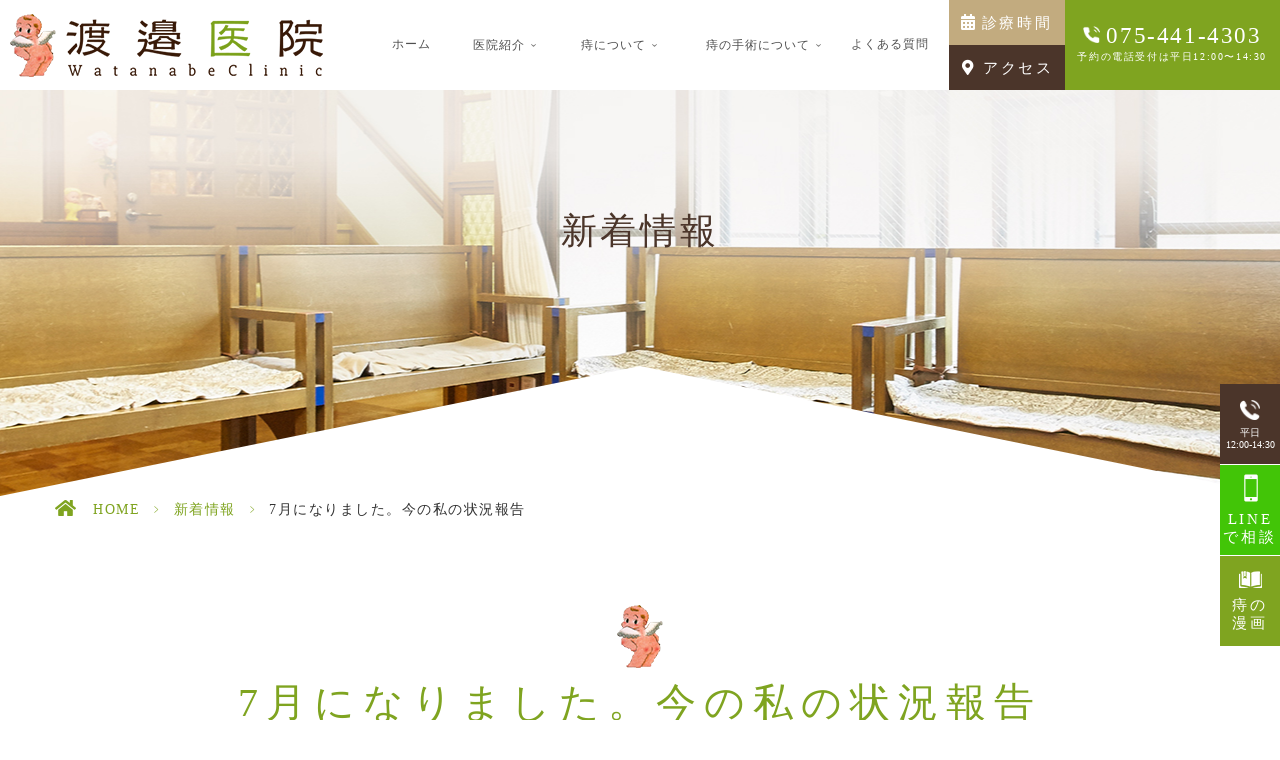

--- FILE ---
content_type: text/html; charset=UTF-8
request_url: https://watanabe-arc.jp/news/1421/
body_size: 11766
content:
<!DOCTYPE html>
<html dir="ltr" lang="ja"><head>
<meta name="google" content="notranslate" />
<meta name="viewport" content="width=device-width, initial-scale=-100%, user-scalable=yes" />
<meta name="format-detection" content="telephone=no">
<meta http-equiv="Content-Type" content="text/html; charset=UTF-8" />

<script type="text/javascript">
/* <![CDATA[ */
(()=>{var e={};e.g=function(){if("object"==typeof globalThis)return globalThis;try{return this||new Function("return this")()}catch(e){if("object"==typeof window)return window}}(),function({ampUrl:n,isCustomizePreview:t,isAmpDevMode:r,noampQueryVarName:o,noampQueryVarValue:s,disabledStorageKey:i,mobileUserAgents:a,regexRegex:c}){if("undefined"==typeof sessionStorage)return;const d=new RegExp(c);if(!a.some((e=>{const n=e.match(d);return!(!n||!new RegExp(n[1],n[2]).test(navigator.userAgent))||navigator.userAgent.includes(e)})))return;e.g.addEventListener("DOMContentLoaded",(()=>{const e=document.getElementById("amp-mobile-version-switcher");if(!e)return;e.hidden=!1;const n=e.querySelector("a[href]");n&&n.addEventListener("click",(()=>{sessionStorage.removeItem(i)}))}));const g=r&&["paired-browsing-non-amp","paired-browsing-amp"].includes(window.name);if(sessionStorage.getItem(i)||t||g)return;const u=new URL(location.href),m=new URL(n);m.hash=u.hash,u.searchParams.has(o)&&s===u.searchParams.get(o)?sessionStorage.setItem(i,"1"):m.href!==u.href&&(window.stop(),location.replace(m.href))}({"ampUrl":"https:\/\/watanabe-arc.jp\/news\/1421\/?amp=1","noampQueryVarName":"noamp","noampQueryVarValue":"mobile","disabledStorageKey":"amp_mobile_redirect_disabled","mobileUserAgents":["Mobile","Android","Silk\/","Kindle","BlackBerry","Opera Mini","Opera Mobi"],"regexRegex":"^\\\/((?:.|\\n)+)\\\/([i]*)$","isCustomizePreview":false,"isAmpDevMode":false})})();
/* ]]> */
</script>
	<style>img:is([sizes="auto" i], [sizes^="auto," i]) { contain-intrinsic-size: 3000px 1500px }</style>
	
		<!-- All in One SEO 4.8.7.2 - aioseo.com -->
		<title>7月になりました。今の私の状況報告 | 渡邉医院（オフィシャルサイト）</title>
	<meta name="robots" content="max-image-preview:large" />
	<meta name="author" content="grits-stp"/>
	<link rel="canonical" href="https://watanabe-arc.jp/news/1421/" />
	<meta name="generator" content="All in One SEO (AIOSEO) 4.8.7.2" />

		<script type="text/javascript">
  window.ga=window.ga||function(){(ga.q=ga.q||[]).push(arguments)};ga.l=+new Date;
  ga('create', 'UA-143243301-9', 'auto');
  // Plugins
  
  ga('send', 'pageview');
</script>
<script async="" src="https://www.google-analytics.com/analytics.js"></script>
		<script type="application/ld+json" class="aioseo-schema">
			{"@context":"https:\/\/schema.org","@graph":[{"@type":"Article","@id":"https:\/\/watanabe-arc.jp\/news\/1421\/#article","name":"7\u6708\u306b\u306a\u308a\u307e\u3057\u305f\u3002\u4eca\u306e\u79c1\u306e\u72b6\u6cc1\u5831\u544a | \u6e21\u9089\u533b\u9662\uff08\u30aa\u30d5\u30a3\u30b7\u30e3\u30eb\u30b5\u30a4\u30c8\uff09","headline":"7\u6708\u306b\u306a\u308a\u307e\u3057\u305f\u3002\u4eca\u306e\u79c1\u306e\u72b6\u6cc1\u5831\u544a","author":{"@id":"https:\/\/watanabe-arc.jp\/author\/gtmof0mylsq4c_xm\/#author"},"publisher":{"@id":"https:\/\/watanabe-arc.jp\/#organization"},"datePublished":"2022-07-02T10:15:35+09:00","dateModified":"2022-07-02T10:15:35+09:00","inLanguage":"ja","mainEntityOfPage":{"@id":"https:\/\/watanabe-arc.jp\/news\/1421\/#webpage"},"isPartOf":{"@id":"https:\/\/watanabe-arc.jp\/news\/1421\/#webpage"},"articleSection":"\u65b0\u7740\u60c5\u5831"},{"@type":"BreadcrumbList","@id":"https:\/\/watanabe-arc.jp\/news\/1421\/#breadcrumblist","itemListElement":[{"@type":"ListItem","@id":"https:\/\/watanabe-arc.jp#listItem","position":1,"name":"\u30db\u30fc\u30e0","item":"https:\/\/watanabe-arc.jp","nextItem":{"@type":"ListItem","@id":"https:\/\/watanabe-arc.jp\/news\/#listItem","name":"\u65b0\u7740\u60c5\u5831"}},{"@type":"ListItem","@id":"https:\/\/watanabe-arc.jp\/news\/#listItem","position":2,"name":"\u65b0\u7740\u60c5\u5831","item":"https:\/\/watanabe-arc.jp\/news\/","nextItem":{"@type":"ListItem","@id":"https:\/\/watanabe-arc.jp\/news\/1421\/#listItem","name":"7\u6708\u306b\u306a\u308a\u307e\u3057\u305f\u3002\u4eca\u306e\u79c1\u306e\u72b6\u6cc1\u5831\u544a"},"previousItem":{"@type":"ListItem","@id":"https:\/\/watanabe-arc.jp#listItem","name":"\u30db\u30fc\u30e0"}},{"@type":"ListItem","@id":"https:\/\/watanabe-arc.jp\/news\/1421\/#listItem","position":3,"name":"7\u6708\u306b\u306a\u308a\u307e\u3057\u305f\u3002\u4eca\u306e\u79c1\u306e\u72b6\u6cc1\u5831\u544a","previousItem":{"@type":"ListItem","@id":"https:\/\/watanabe-arc.jp\/news\/#listItem","name":"\u65b0\u7740\u60c5\u5831"}}]},{"@type":"Organization","@id":"https:\/\/watanabe-arc.jp\/#organization","name":"\u6e21\u9089\u533b\u9662\uff08\u30aa\u30d5\u30a3\u30b7\u30e3\u30eb\u30b5\u30a4\u30c8\uff09","description":"\u809b\u9580\u79d1\u5c02\u9580\u8a3a\u7642\u3001\u6e21\u9089\u533b\u9662\u306e\u30aa\u30d5\u30a3\u30b7\u30e3\u30eb\u30b5\u30a4\u30c8\u3067\u3059\u3002","url":"https:\/\/watanabe-arc.jp\/"},{"@type":"Person","@id":"https:\/\/watanabe-arc.jp\/author\/gtmof0mylsq4c_xm\/#author","url":"https:\/\/watanabe-arc.jp\/author\/gtmof0mylsq4c_xm\/","name":"grits-stp","image":{"@type":"ImageObject","@id":"https:\/\/watanabe-arc.jp\/news\/1421\/#authorImage","url":"https:\/\/secure.gravatar.com\/avatar\/524775c6c6898eb09bec2c2838e180e21b0240cf9ae2dd6d2c39ef748f02e832?s=96&d=mm&r=g","width":96,"height":96,"caption":"grits-stp"}},{"@type":"WebPage","@id":"https:\/\/watanabe-arc.jp\/news\/1421\/#webpage","url":"https:\/\/watanabe-arc.jp\/news\/1421\/","name":"7\u6708\u306b\u306a\u308a\u307e\u3057\u305f\u3002\u4eca\u306e\u79c1\u306e\u72b6\u6cc1\u5831\u544a | \u6e21\u9089\u533b\u9662\uff08\u30aa\u30d5\u30a3\u30b7\u30e3\u30eb\u30b5\u30a4\u30c8\uff09","inLanguage":"ja","isPartOf":{"@id":"https:\/\/watanabe-arc.jp\/#website"},"breadcrumb":{"@id":"https:\/\/watanabe-arc.jp\/news\/1421\/#breadcrumblist"},"author":{"@id":"https:\/\/watanabe-arc.jp\/author\/gtmof0mylsq4c_xm\/#author"},"creator":{"@id":"https:\/\/watanabe-arc.jp\/author\/gtmof0mylsq4c_xm\/#author"},"datePublished":"2022-07-02T10:15:35+09:00","dateModified":"2022-07-02T10:15:35+09:00"},{"@type":"WebSite","@id":"https:\/\/watanabe-arc.jp\/#website","url":"https:\/\/watanabe-arc.jp\/","name":"\u6e21\u9089\u533b\u9662\uff08\u30aa\u30d5\u30a3\u30b7\u30e3\u30eb\u30b5\u30a4\u30c8\uff09","description":"\u809b\u9580\u79d1\u5c02\u9580\u8a3a\u7642\u3001\u6e21\u9089\u533b\u9662\u306e\u30aa\u30d5\u30a3\u30b7\u30e3\u30eb\u30b5\u30a4\u30c8\u3067\u3059\u3002","inLanguage":"ja","publisher":{"@id":"https:\/\/watanabe-arc.jp\/#organization"}}]}
		</script>
		<!-- All in One SEO -->

<link rel="alternate" type="application/rss+xml" title="渡邉医院（オフィシャルサイト） &raquo; フィード" href="https://watanabe-arc.jp/feed/" />
<link rel="alternate" type="application/rss+xml" title="渡邉医院（オフィシャルサイト） &raquo; コメントフィード" href="https://watanabe-arc.jp/comments/feed/" />
<style id='classic-theme-styles-inline-css' type='text/css'>
/*! This file is auto-generated */
.wp-block-button__link{color:#fff;background-color:#32373c;border-radius:9999px;box-shadow:none;text-decoration:none;padding:calc(.667em + 2px) calc(1.333em + 2px);font-size:1.125em}.wp-block-file__button{background:#32373c;color:#fff;text-decoration:none}
</style>
<style id='global-styles-inline-css' type='text/css'>
:root{--wp--preset--aspect-ratio--square: 1;--wp--preset--aspect-ratio--4-3: 4/3;--wp--preset--aspect-ratio--3-4: 3/4;--wp--preset--aspect-ratio--3-2: 3/2;--wp--preset--aspect-ratio--2-3: 2/3;--wp--preset--aspect-ratio--16-9: 16/9;--wp--preset--aspect-ratio--9-16: 9/16;--wp--preset--color--black: #000000;--wp--preset--color--cyan-bluish-gray: #abb8c3;--wp--preset--color--white: #ffffff;--wp--preset--color--pale-pink: #f78da7;--wp--preset--color--vivid-red: #cf2e2e;--wp--preset--color--luminous-vivid-orange: #ff6900;--wp--preset--color--luminous-vivid-amber: #fcb900;--wp--preset--color--light-green-cyan: #7bdcb5;--wp--preset--color--vivid-green-cyan: #00d084;--wp--preset--color--pale-cyan-blue: #8ed1fc;--wp--preset--color--vivid-cyan-blue: #0693e3;--wp--preset--color--vivid-purple: #9b51e0;--wp--preset--gradient--vivid-cyan-blue-to-vivid-purple: linear-gradient(135deg,rgba(6,147,227,1) 0%,rgb(155,81,224) 100%);--wp--preset--gradient--light-green-cyan-to-vivid-green-cyan: linear-gradient(135deg,rgb(122,220,180) 0%,rgb(0,208,130) 100%);--wp--preset--gradient--luminous-vivid-amber-to-luminous-vivid-orange: linear-gradient(135deg,rgba(252,185,0,1) 0%,rgba(255,105,0,1) 100%);--wp--preset--gradient--luminous-vivid-orange-to-vivid-red: linear-gradient(135deg,rgba(255,105,0,1) 0%,rgb(207,46,46) 100%);--wp--preset--gradient--very-light-gray-to-cyan-bluish-gray: linear-gradient(135deg,rgb(238,238,238) 0%,rgb(169,184,195) 100%);--wp--preset--gradient--cool-to-warm-spectrum: linear-gradient(135deg,rgb(74,234,220) 0%,rgb(151,120,209) 20%,rgb(207,42,186) 40%,rgb(238,44,130) 60%,rgb(251,105,98) 80%,rgb(254,248,76) 100%);--wp--preset--gradient--blush-light-purple: linear-gradient(135deg,rgb(255,206,236) 0%,rgb(152,150,240) 100%);--wp--preset--gradient--blush-bordeaux: linear-gradient(135deg,rgb(254,205,165) 0%,rgb(254,45,45) 50%,rgb(107,0,62) 100%);--wp--preset--gradient--luminous-dusk: linear-gradient(135deg,rgb(255,203,112) 0%,rgb(199,81,192) 50%,rgb(65,88,208) 100%);--wp--preset--gradient--pale-ocean: linear-gradient(135deg,rgb(255,245,203) 0%,rgb(182,227,212) 50%,rgb(51,167,181) 100%);--wp--preset--gradient--electric-grass: linear-gradient(135deg,rgb(202,248,128) 0%,rgb(113,206,126) 100%);--wp--preset--gradient--midnight: linear-gradient(135deg,rgb(2,3,129) 0%,rgb(40,116,252) 100%);--wp--preset--font-size--small: 13px;--wp--preset--font-size--medium: 20px;--wp--preset--font-size--large: 36px;--wp--preset--font-size--x-large: 42px;--wp--preset--spacing--20: 0.44rem;--wp--preset--spacing--30: 0.67rem;--wp--preset--spacing--40: 1rem;--wp--preset--spacing--50: 1.5rem;--wp--preset--spacing--60: 2.25rem;--wp--preset--spacing--70: 3.38rem;--wp--preset--spacing--80: 5.06rem;--wp--preset--shadow--natural: 6px 6px 9px rgba(0, 0, 0, 0.2);--wp--preset--shadow--deep: 12px 12px 50px rgba(0, 0, 0, 0.4);--wp--preset--shadow--sharp: 6px 6px 0px rgba(0, 0, 0, 0.2);--wp--preset--shadow--outlined: 6px 6px 0px -3px rgba(255, 255, 255, 1), 6px 6px rgba(0, 0, 0, 1);--wp--preset--shadow--crisp: 6px 6px 0px rgba(0, 0, 0, 1);}:where(.is-layout-flex){gap: 0.5em;}:where(.is-layout-grid){gap: 0.5em;}body .is-layout-flex{display: flex;}.is-layout-flex{flex-wrap: wrap;align-items: center;}.is-layout-flex > :is(*, div){margin: 0;}body .is-layout-grid{display: grid;}.is-layout-grid > :is(*, div){margin: 0;}:where(.wp-block-columns.is-layout-flex){gap: 2em;}:where(.wp-block-columns.is-layout-grid){gap: 2em;}:where(.wp-block-post-template.is-layout-flex){gap: 1.25em;}:where(.wp-block-post-template.is-layout-grid){gap: 1.25em;}.has-black-color{color: var(--wp--preset--color--black) !important;}.has-cyan-bluish-gray-color{color: var(--wp--preset--color--cyan-bluish-gray) !important;}.has-white-color{color: var(--wp--preset--color--white) !important;}.has-pale-pink-color{color: var(--wp--preset--color--pale-pink) !important;}.has-vivid-red-color{color: var(--wp--preset--color--vivid-red) !important;}.has-luminous-vivid-orange-color{color: var(--wp--preset--color--luminous-vivid-orange) !important;}.has-luminous-vivid-amber-color{color: var(--wp--preset--color--luminous-vivid-amber) !important;}.has-light-green-cyan-color{color: var(--wp--preset--color--light-green-cyan) !important;}.has-vivid-green-cyan-color{color: var(--wp--preset--color--vivid-green-cyan) !important;}.has-pale-cyan-blue-color{color: var(--wp--preset--color--pale-cyan-blue) !important;}.has-vivid-cyan-blue-color{color: var(--wp--preset--color--vivid-cyan-blue) !important;}.has-vivid-purple-color{color: var(--wp--preset--color--vivid-purple) !important;}.has-black-background-color{background-color: var(--wp--preset--color--black) !important;}.has-cyan-bluish-gray-background-color{background-color: var(--wp--preset--color--cyan-bluish-gray) !important;}.has-white-background-color{background-color: var(--wp--preset--color--white) !important;}.has-pale-pink-background-color{background-color: var(--wp--preset--color--pale-pink) !important;}.has-vivid-red-background-color{background-color: var(--wp--preset--color--vivid-red) !important;}.has-luminous-vivid-orange-background-color{background-color: var(--wp--preset--color--luminous-vivid-orange) !important;}.has-luminous-vivid-amber-background-color{background-color: var(--wp--preset--color--luminous-vivid-amber) !important;}.has-light-green-cyan-background-color{background-color: var(--wp--preset--color--light-green-cyan) !important;}.has-vivid-green-cyan-background-color{background-color: var(--wp--preset--color--vivid-green-cyan) !important;}.has-pale-cyan-blue-background-color{background-color: var(--wp--preset--color--pale-cyan-blue) !important;}.has-vivid-cyan-blue-background-color{background-color: var(--wp--preset--color--vivid-cyan-blue) !important;}.has-vivid-purple-background-color{background-color: var(--wp--preset--color--vivid-purple) !important;}.has-black-border-color{border-color: var(--wp--preset--color--black) !important;}.has-cyan-bluish-gray-border-color{border-color: var(--wp--preset--color--cyan-bluish-gray) !important;}.has-white-border-color{border-color: var(--wp--preset--color--white) !important;}.has-pale-pink-border-color{border-color: var(--wp--preset--color--pale-pink) !important;}.has-vivid-red-border-color{border-color: var(--wp--preset--color--vivid-red) !important;}.has-luminous-vivid-orange-border-color{border-color: var(--wp--preset--color--luminous-vivid-orange) !important;}.has-luminous-vivid-amber-border-color{border-color: var(--wp--preset--color--luminous-vivid-amber) !important;}.has-light-green-cyan-border-color{border-color: var(--wp--preset--color--light-green-cyan) !important;}.has-vivid-green-cyan-border-color{border-color: var(--wp--preset--color--vivid-green-cyan) !important;}.has-pale-cyan-blue-border-color{border-color: var(--wp--preset--color--pale-cyan-blue) !important;}.has-vivid-cyan-blue-border-color{border-color: var(--wp--preset--color--vivid-cyan-blue) !important;}.has-vivid-purple-border-color{border-color: var(--wp--preset--color--vivid-purple) !important;}.has-vivid-cyan-blue-to-vivid-purple-gradient-background{background: var(--wp--preset--gradient--vivid-cyan-blue-to-vivid-purple) !important;}.has-light-green-cyan-to-vivid-green-cyan-gradient-background{background: var(--wp--preset--gradient--light-green-cyan-to-vivid-green-cyan) !important;}.has-luminous-vivid-amber-to-luminous-vivid-orange-gradient-background{background: var(--wp--preset--gradient--luminous-vivid-amber-to-luminous-vivid-orange) !important;}.has-luminous-vivid-orange-to-vivid-red-gradient-background{background: var(--wp--preset--gradient--luminous-vivid-orange-to-vivid-red) !important;}.has-very-light-gray-to-cyan-bluish-gray-gradient-background{background: var(--wp--preset--gradient--very-light-gray-to-cyan-bluish-gray) !important;}.has-cool-to-warm-spectrum-gradient-background{background: var(--wp--preset--gradient--cool-to-warm-spectrum) !important;}.has-blush-light-purple-gradient-background{background: var(--wp--preset--gradient--blush-light-purple) !important;}.has-blush-bordeaux-gradient-background{background: var(--wp--preset--gradient--blush-bordeaux) !important;}.has-luminous-dusk-gradient-background{background: var(--wp--preset--gradient--luminous-dusk) !important;}.has-pale-ocean-gradient-background{background: var(--wp--preset--gradient--pale-ocean) !important;}.has-electric-grass-gradient-background{background: var(--wp--preset--gradient--electric-grass) !important;}.has-midnight-gradient-background{background: var(--wp--preset--gradient--midnight) !important;}.has-small-font-size{font-size: var(--wp--preset--font-size--small) !important;}.has-medium-font-size{font-size: var(--wp--preset--font-size--medium) !important;}.has-large-font-size{font-size: var(--wp--preset--font-size--large) !important;}.has-x-large-font-size{font-size: var(--wp--preset--font-size--x-large) !important;}
:where(.wp-block-post-template.is-layout-flex){gap: 1.25em;}:where(.wp-block-post-template.is-layout-grid){gap: 1.25em;}
:where(.wp-block-columns.is-layout-flex){gap: 2em;}:where(.wp-block-columns.is-layout-grid){gap: 2em;}
:root :where(.wp-block-pullquote){font-size: 1.5em;line-height: 1.6;}
</style>
<link rel='stylesheet' id='slick-style-css' href='https://watanabe-arc.jp/wp-content/themes/grits_theme/css/slick.css?ver=6.8.3' type='text/css' media='all' />
<link rel='stylesheet' id='default-style-css' href='https://watanabe-arc.jp/wp-content/themes/grits_theme/css/style.css?ver=6.8.3' type='text/css' media='all' />
<link rel='stylesheet' id='sp-style-css' href='https://watanabe-arc.jp/wp-content/themes/grits_theme/css/style_sp.css?ver=6.8.3' type='text/css' media='all' />
<script type="text/javascript" src="https://watanabe-arc.jp/wp-content/themes/grits_theme/js/jquery-2.0.3.min.js?ver=6.8.3" id="jquery-js"></script>
<script type="text/javascript" src="https://watanabe-arc.jp/wp-content/themes/grits_theme/js/slick.min.js?ver=6.8.3" id="slick-script-js"></script>
<script type="text/javascript" src="https://watanabe-arc.jp/wp-content/themes/grits_theme/js/jquery.scroll.js?ver=6.8.3" id="scroll-script-js"></script>
<script type="text/javascript" src="https://watanabe-arc.jp/wp-content/themes/grits_theme/js/common.js?ver=6.8.3" id="common-script-js"></script>
<link rel="https://api.w.org/" href="https://watanabe-arc.jp/wp-json/" /><link rel="alternate" title="JSON" type="application/json" href="https://watanabe-arc.jp/wp-json/wp/v2/posts/1421" /><link rel="alternate" title="oEmbed (JSON)" type="application/json+oembed" href="https://watanabe-arc.jp/wp-json/oembed/1.0/embed?url=https%3A%2F%2Fwatanabe-arc.jp%2Fnews%2F1421%2F" />
<link rel="alternate" title="oEmbed (XML)" type="text/xml+oembed" href="https://watanabe-arc.jp/wp-json/oembed/1.0/embed?url=https%3A%2F%2Fwatanabe-arc.jp%2Fnews%2F1421%2F&#038;format=xml" />
<link rel="alternate" type="text/html" media="only screen and (max-width: 640px)" href="https://watanabe-arc.jp/news/1421/?amp=1"><link rel="amphtml" href="https://watanabe-arc.jp/news/1421/?amp=1"><style>#amp-mobile-version-switcher{left:0;position:absolute;width:100%;z-index:100}#amp-mobile-version-switcher>a{background-color:#444;border:0;color:#eaeaea;display:block;font-family:-apple-system,BlinkMacSystemFont,Segoe UI,Roboto,Oxygen-Sans,Ubuntu,Cantarell,Helvetica Neue,sans-serif;font-size:16px;font-weight:600;padding:15px 0;text-align:center;-webkit-text-decoration:none;text-decoration:none}#amp-mobile-version-switcher>a:active,#amp-mobile-version-switcher>a:focus,#amp-mobile-version-switcher>a:hover{-webkit-text-decoration:underline;text-decoration:underline}</style><link rel="icon" href="https://watanabe-arc.jp/wp-content/uploads/2019/09/favico.png" sizes="32x32" />
<link rel="icon" href="https://watanabe-arc.jp/wp-content/uploads/2019/09/favico.png" sizes="192x192" />
<link rel="apple-touch-icon" href="https://watanabe-arc.jp/wp-content/uploads/2019/09/favico.png" />
<meta name="msapplication-TileImage" content="https://watanabe-arc.jp/wp-content/uploads/2019/09/favico.png" />
<noscript><style id="rocket-lazyload-nojs-css">.rll-youtube-player, [data-lazy-src]{display:none !important;}</style></noscript></head>

<body  class="under blog">
<div class="wrapper">
	<header>
		<div class="header_top">
			<h1 class="logo"><a href="https://watanabe-arc.jp"><img src="data:image/svg+xml,%3Csvg%20xmlns='http://www.w3.org/2000/svg'%20viewBox='0%200%200%200'%3E%3C/svg%3E" alt="渡邉医院 Watanabe Clinic" data-lazy-src="https://watanabe-arc.jp/wp-content/themes/grits_theme/images/shared_header_logo.png"><noscript><img src="https://watanabe-arc.jp/wp-content/themes/grits_theme/images/shared_header_logo.png" alt="渡邉医院 Watanabe Clinic"></noscript></a></h1>
			<div class="right_head pc_only">
				<div class="pc_navi">
					<ul id="menu-pc_menu" class="menu"><li class="menu-item menu-item-type-post_type menu-item-object-page menu-item-home"><a href="https://watanabe-arc.jp/" class="main-menu-link">ホーム</a></li>
<li class="lv2 ttl menu-item menu-item-type-custom menu-item-object-custom menu-item-has-children"><p class="title">医院紹介<i></i></p>
<div class='subInner'><ul>
	<li class="menu-item menu-item-type-post_type menu-item-object-page"><a href="https://watanabe-arc.jp/company/" class="sub-menu-link">医院案内</a></li>
	<li class="menu-item menu-item-type-post_type menu-item-object-page"><a href="https://watanabe-arc.jp/doctors/" class="sub-menu-link">院長紹介</a></li>
	<li class="menu-item menu-item-type-post_type menu-item-object-page"><a href="https://watanabe-arc.jp/reason/" class="sub-menu-link">当院が選ばれる理由</a></li>
	<li class="menu-item menu-item-type-post_type menu-item-object-page"><a href="https://watanabe-arc.jp/interview/" class="sub-menu-link">ドクターズインタビュー</a></li>
	<li class="menu-item menu-item-type-post_type menu-item-object-page"><a href="https://watanabe-arc.jp/first/" class="sub-menu-link">初めての方へ</a></li>
</ul></div>
</li>
<li class="lv2 ttl menu-item menu-item-type-custom menu-item-object-custom menu-item-has-children"><p class="title">痔について<i></i></p>
<div class='subInner'><ul>
	<li class="menu-item menu-item-type-post_type menu-item-object-page"><a href="https://watanabe-arc.jp/iboji/" class="sub-menu-link">いぼ痔</a></li>
	<li class="menu-item menu-item-type-post_type menu-item-object-page"><a href="https://watanabe-arc.jp/kireji/" class="sub-menu-link">切れ痔</a></li>
	<li class="menu-item menu-item-type-post_type menu-item-object-page"><a href="https://watanabe-arc.jp/anaji/" class="sub-menu-link">あな痔</a></li>
	<li class="menu-item menu-item-type-post_type menu-item-object-page"><a href="https://watanabe-arc.jp/hemorrhoids/" class="sub-menu-link">痔について・その他の痔</a></li>
	<li class="menu-item menu-item-type-post_type menu-item-object-page"><a href="https://watanabe-arc.jp/disease/" class="sub-menu-link">お尻の病気</a></li>
</ul></div>
</li>
<li class="lv2 ttl menu-item menu-item-type-custom menu-item-object-custom menu-item-has-children"><p class="title">痔の手術について<i></i></p>
<div class='subInner'><ul>
	<li class="menu-item menu-item-type-custom menu-item-object-custom"><a target="_blank" href="https://www.watanabe-soh.jp/" class="sub-menu-link">痔の手術専門サイト</a></li>
	<li class="menu-item menu-item-type-post_type menu-item-object-page"><a href="https://watanabe-arc.jp/problems/" class="sub-menu-link">手術が必要な場合とそうでない場合</a></li>
	<li class="menu-item menu-item-type-post_type menu-item-object-page"><a href="https://watanabe-arc.jp/surgery/" class="sub-menu-link">痔の手術について</a></li>
	<li class="menu-item menu-item-type-post_type menu-item-object-page"><a href="https://watanabe-arc.jp/fee/" class="sub-menu-link">手術・入院費用について</a></li>
</ul></div>
</li>
<li class="menu-item menu-item-type-post_type menu-item-object-page"><a href="https://watanabe-arc.jp/faq/" class="main-menu-link">よくある質問</a></li>
</ul>				</div>
				<div class="h_button">
					<div class="info1">
						<div class="schedule"><a href="https://watanabe-arc.jp/company/#company01">診療時間</a></div>
						<div class="map"><a href="https://watanabe-arc.jp/company/#company02">アクセス</a></div>
					</div>
					<p class="tel"><span class="txt_tel">075-441-4303</span><span class="txt_time">予約の電話受付は平日12:00〜14:30</span></p>
				</div>
			</div>
		</div>
		<div class="sp_navi sp_only">
			<ul class="hamburger-btn">
				<li class="button-toggle">
					<div id="nav-icon">
						<span></span>
						<span></span>
						<span></span>
						<span></span>
					</div>
					<p id="menu_btn"><span>MENU</span></p>
				</li>
			</ul>
			<div class="menu_toggle">
				<div class="inside">
					<ul id="menu-pc_menu-1" class="menu"><li class="menu-item menu-item-type-post_type menu-item-object-page menu-item-home"><a href="https://watanabe-arc.jp/" class="main-menu-link">ホーム</a></li>
<li class="lv2 ttl menu-item menu-item-type-custom menu-item-object-custom menu-item-has-children"><p class="title">医院紹介<i></i></p>
<ul>
	<li class="menu-item menu-item-type-post_type menu-item-object-page"><a href="https://watanabe-arc.jp/company/" class="sub-menu-link">医院案内</a></li>
	<li class="menu-item menu-item-type-post_type menu-item-object-page"><a href="https://watanabe-arc.jp/doctors/" class="sub-menu-link">院長紹介</a></li>
	<li class="menu-item menu-item-type-post_type menu-item-object-page"><a href="https://watanabe-arc.jp/reason/" class="sub-menu-link">当院が選ばれる理由</a></li>
	<li class="menu-item menu-item-type-post_type menu-item-object-page"><a href="https://watanabe-arc.jp/interview/" class="sub-menu-link">ドクターズインタビュー</a></li>
	<li class="menu-item menu-item-type-post_type menu-item-object-page"><a href="https://watanabe-arc.jp/first/" class="sub-menu-link">初めての方へ</a></li>
</ul>
</li>
<li class="lv2 ttl menu-item menu-item-type-custom menu-item-object-custom menu-item-has-children"><p class="title">痔について<i></i></p>
<ul>
	<li class="menu-item menu-item-type-post_type menu-item-object-page"><a href="https://watanabe-arc.jp/iboji/" class="sub-menu-link">いぼ痔</a></li>
	<li class="menu-item menu-item-type-post_type menu-item-object-page"><a href="https://watanabe-arc.jp/kireji/" class="sub-menu-link">切れ痔</a></li>
	<li class="menu-item menu-item-type-post_type menu-item-object-page"><a href="https://watanabe-arc.jp/anaji/" class="sub-menu-link">あな痔</a></li>
	<li class="menu-item menu-item-type-post_type menu-item-object-page"><a href="https://watanabe-arc.jp/hemorrhoids/" class="sub-menu-link">痔について・その他の痔</a></li>
	<li class="menu-item menu-item-type-post_type menu-item-object-page"><a href="https://watanabe-arc.jp/disease/" class="sub-menu-link">お尻の病気</a></li>
</ul>
</li>
<li class="lv2 ttl menu-item menu-item-type-custom menu-item-object-custom menu-item-has-children"><p class="title">痔の手術について<i></i></p>
<ul>
	<li class="menu-item menu-item-type-custom menu-item-object-custom"><a target="_blank" href="https://www.watanabe-soh.jp/" class="sub-menu-link">痔の手術専門サイト</a></li>
	<li class="menu-item menu-item-type-post_type menu-item-object-page"><a href="https://watanabe-arc.jp/problems/" class="sub-menu-link">手術が必要な場合とそうでない場合</a></li>
	<li class="menu-item menu-item-type-post_type menu-item-object-page"><a href="https://watanabe-arc.jp/surgery/" class="sub-menu-link">痔の手術について</a></li>
	<li class="menu-item menu-item-type-post_type menu-item-object-page"><a href="https://watanabe-arc.jp/fee/" class="sub-menu-link">手術・入院費用について</a></li>
</ul>
</li>
<li class="menu-item menu-item-type-post_type menu-item-object-page"><a href="https://watanabe-arc.jp/faq/" class="main-menu-link">よくある質問</a></li>
</ul>				</div>
			</div>
		</div>
	</header>
	
	
    <div id="main">

	


        <div class="key">
            <div class="inner">
				<div class="key_text">
					<h2>新着情報</h2>
				</div>
            </div>
        </div>

	<div class="topic_path">
   <div class="inner">
            				  <ul>
			<li class="home"><a href="https://watanabe-arc.jp">HOME</a><span>&gt;</span></li>
						<li><a href="https://watanabe-arc.jp/news/">新着情報</a><span>&gt;</span></li>
			<li>7月になりました。今の私の状況報告</li>
		  </ul>
	  
	  
         </div>
</div><section>
	<div class="inner">

		
		<div class="clearfix blog-content">
			<h3>7月になりました。今の私の状況報告</h3>
			<div class="date">2022.07.02</div>
			<div class="entry">
				<p>皆さんこんにちは。渡邉医院の渡邉です。</p>
<p>梅雨があったのかなかったのか。本当に梅雨らしい梅雨はなく梅雨明けしてしまいました。そして連日の暑さ。熱中症に記を付けて、水分はしっかり摂って、エアコンも入れて体調管理してくださいね。</p>
<p>後、台風<span>4</span>号が近づいてきています。来週<span>7</span>月<span>6</span>日水曜日頃近畿地方に近づくような予報が出ています。台風にも注意してくださいね。</p>
<p>私の今の状況を少しお話ししておきます。悪性リンパ腫の治療のため抗がん剤による化学療法を行ってきました。「完全寛解」を目指して<span>5</span>クールにわたって抗がん剤投与を行ってきました。その結果「完全寛解」になりました。</p>
<p>さて、今入院しています。今回は、「完治を」を目指す治療を行っています。「地固療法」です。</p>
<p>「地固療法」は「寛解」してももし残っているがん細胞があればそれを叩くのが目的です。言ってみればとどめを刺すといった治療です。</p>
<p>使う抗がん剤はキロサイドです。キロサイドを<span>2</span>日間以渡って<span>12</span>時間毎計<span>4</span>回の投与です。これを<span>2</span>クール行います。</p>
<p>すでに、<span>6</span>月<span>30</span>日と<span>7</span>月<span>1</span>日に<span>4</span>回の投与を終えました。今のところ強い副作用もなく、食事も美味しくいただいています。ただ、これから骨髄抑制が来ます。</p>
<p>琴髄抑制に伴う血球の減少ですが、白血球ですと抗がん剤投与後<span>1</span>週間から<span>2</span>週間で最低値になります。血小板は、少し遅れて<span>2</span>週間から<span>3</span>週間で最低値になります。赤血球は寿命が長く<span>120</span>日です。したがって投与後<span>2</span>週間から<span>1</span>か月かけて緩やかに減少します。</p>
<p>骨髄の回復を待つことになります。この際に<span>G-CSF</span>（顆粒球コロニー形成刺激因子製剤）投与を行います。</p>
<p>さて、今回の治療のもう一つの目的が最終的に行う「自家血幹移植」に向けて造血幹細胞の採取です。</p>
<p>骨髄が抑制されて回復する際に、この造血幹細胞が末梢に漏れ出てきます。この漏れ出てきた造血幹細胞を採取すします。<span>2</span>日間にかけて採取していきます。今回で「自家血幹移植」をおこなうのに十分な量の造血幹細胞を採取できれば、造血幹細胞の採取は今回<span>1</span>回きりです。ただ十分に採取できなかった場合は、次回<span>2</span>クール目のキロサイト投与による「地固療法」の際に採取することになります。</p>
<p>いずれにしてももうしばらく時間がかかります。しっかり「完治」して復帰して、「シン・渡邉医院」を再開したいと思います。</p>
<p>当初考えていた<span>9</span>月<span>1</span>日再開は少し難しいと思います。申し訳ありませんがよろしくお願いいたします。</p>
<p><span>Twitter</span>での相談は現在も行っています。治療の関係で直ぐにお返事できないこともありますが、必ずお返事を出しますので、何かお尻の具合で心配なこと、わからないことがあれば、遠慮なく相談して下さいね。</p>
<p><span> </span></p>
<p><span>7</span>月<span>2</span>日　　　渡邉医院　　　　渡邉賢治</p>
			</div>
				<div class="blog_post_button">
				<div class="prev"><span><a href="https://watanabe-arc.jp/news/1416/" rel="prev">私の悪性リンパ腫に対しての地固療法と自家血幹移植</a></span></div>
		<div class="cat"><a href="https://watanabe-arc.jp/news/">新着情報</a></div>
				<div class="next"><span><a href="https://watanabe-arc.jp/news/1424/" rel="next">8月になりました。現在の私の状況報告です。</a></span></div>
	</div>
		 </div>     
		 
		
	</div>
</section>
    </div>
	<!--End Main-->


		<div class="totop animated"></div>
		<footer>
			<div class="inner">
				<div class="fblock">
					<div class="ft_link pc_only">
						<div class="link_list fblock">
							<div class="menu01">
								<ul>
									<ul id="menu-ft_menu01" class="list"><li id="menu-item-173" class="menu-item menu-item-type-post_type menu-item-object-page menu-item-home menu-item-173"><a href="https://watanabe-arc.jp/">HOME</a></li>
<li id="menu-item-174" class="menu-item menu-item-type-post_type menu-item-object-page menu-item-174"><a href="https://watanabe-arc.jp/company/">医院案内</a></li>
<li id="menu-item-175" class="menu-item menu-item-type-post_type menu-item-object-page menu-item-175"><a href="https://watanabe-arc.jp/doctors/">院長紹介</a></li>
<li id="menu-item-176" class="menu-item menu-item-type-post_type menu-item-object-page menu-item-176"><a href="https://watanabe-arc.jp/reason/">当院が選ばれる理由</a></li>
<li id="menu-item-177" class="menu-item menu-item-type-post_type menu-item-object-page menu-item-177"><a href="https://watanabe-arc.jp/interview/">ドクターズインタビュー</a></li>
<li id="menu-item-178" class="menu-item menu-item-type-post_type menu-item-object-page menu-item-178"><a href="https://watanabe-arc.jp/first/">初めての方へ</a></li>
<li id="menu-item-179" class="menu-item menu-item-type-post_type menu-item-object-page menu-item-179"><a href="https://watanabe-arc.jp/faq/">よくある質問</a></li>
<li id="menu-item-180" class="menu-item menu-item-type-post_type menu-item-object-page menu-item-180"><a href="https://watanabe-arc.jp/recruit/">求人情報</a></li>
<li id="menu-item-217" class="menu-item menu-item-type-taxonomy menu-item-object-category current-post-ancestor current-menu-parent current-post-parent menu-item-217"><a href="https://watanabe-arc.jp/news/">新着ブログ</a></li>
<li id="menu-item-182" class="menu-item menu-item-type-post_type menu-item-object-page menu-item-182"><a href="https://watanabe-arc.jp/sitemap/">サイトマップ</a></li>
</ul>								</ul>
							</div>
							<div class="menu02">
								<ul>
									<ul id="menu-ft_menu02" class="list"><li id="menu-item-183" class="menu-item menu-item-type-post_type menu-item-object-page menu-item-183"><a href="https://watanabe-arc.jp/iboji/">いぼ痔</a></li>
<li id="menu-item-184" class="menu-item menu-item-type-post_type menu-item-object-page menu-item-184"><a href="https://watanabe-arc.jp/kireji/">切れ痔</a></li>
<li id="menu-item-185" class="menu-item menu-item-type-post_type menu-item-object-page menu-item-185"><a href="https://watanabe-arc.jp/anaji/">あな痔</a></li>
<li id="menu-item-186" class="menu-item menu-item-type-post_type menu-item-object-page menu-item-186"><a href="https://watanabe-arc.jp/hemorrhoids/">痔について・その他の痔</a></li>
<li id="menu-item-187" class="menu-item menu-item-type-post_type menu-item-object-page menu-item-187"><a href="https://watanabe-arc.jp/disease/">お尻の病気</a></li>
<li id="menu-item-188" class="menu-item menu-item-type-post_type menu-item-object-page menu-item-188"><a href="https://watanabe-arc.jp/problems/">手術が必要な場合とそうでない場合</a></li>
<li id="menu-item-189" class="menu-item menu-item-type-post_type menu-item-object-page menu-item-189"><a href="https://watanabe-arc.jp/surgery/">痔の手術について</a></li>
<li id="menu-item-190" class="menu-item menu-item-type-post_type menu-item-object-page menu-item-190"><a href="https://watanabe-arc.jp/fee/">手術・入院費用について</a></li>
</ul>								</ul>
							</div>
						</div>
					</div>
					<div class="ft_info">
						<div class="ft_logo"><a href="https://watanabe-arc.jp"><img src="data:image/svg+xml,%3Csvg%20xmlns='http://www.w3.org/2000/svg'%20viewBox='0%200%200%200'%3E%3C/svg%3E" alt="渡邉医院 Watanabe Clinic" data-lazy-src="https://watanabe-arc.jp/wp-content/themes/grits_theme/images/shared_ft_logo.png"><noscript><img src="https://watanabe-arc.jp/wp-content/themes/grits_theme/images/shared_ft_logo.png" alt="渡邉医院 Watanabe Clinic"></noscript></a></div>
						<p class="des">〒602-8462<br>京都府京都市上京区浄福寺通今出川下ル竪亀屋町255</p>
						<iframe loading="lazy" src="about:blank"
								width="100%" height="235" frameborder="0" style="border:0;" allowfullscreen="" data-rocket-lazyload="fitvidscompatible" data-lazy-src="https://www.google.com/maps/embed?pb=!1m18!1m12!1m3!1d3267.092091667965!2d135.74341731524106!3d35.02942598035133!2m3!1f0!2f0!3f0!3m2!1i1024!2i768!4f13.1!3m3!1m2!1s0x600107e71ca941f5%3A0x6c4caa243797325!2z5rih6YKJ5Yy76Zmi!5e0!3m2!1sja!2s!4v1569399157196!5m2!1sja!2s"></iframe><noscript><iframe src="https://www.google.com/maps/embed?pb=!1m18!1m12!1m3!1d3267.092091667965!2d135.74341731524106!3d35.02942598035133!2m3!1f0!2f0!3f0!3m2!1i1024!2i768!4f13.1!3m3!1m2!1s0x600107e71ca941f5%3A0x6c4caa243797325!2z5rih6YKJ5Yy76Zmi!5e0!3m2!1sja!2s!4v1569399157196!5m2!1sja!2s"
								width="100%" height="235" frameborder="0" style="border:0;" allowfullscreen=""></iframe></noscript>
					</div>
				</div>
			</div>
			<div class="copyright">
				<div class="flex_b">
					<p class="copy_img">
					<a href="https://medical-grits.jp/" target="_blank">
						<img src="data:image/svg+xml,%3Csvg%20xmlns='http://www.w3.org/2000/svg'%20viewBox='0%200%20160%2034'%3E%3C/svg%3E" alt="Medical grits" width="160" height="34" data-lazy-src="https://watanabe-arc.jp/wp-content/themes/grits_theme/images/medical_grits_w.png"><noscript><img src="https://watanabe-arc.jp/wp-content/themes/grits_theme/images/medical_grits_w.png" alt="Medical grits" width="160" height="34"></noscript>
					</a>
					</p>
								<div class="textwidget"><div>
<div>Copyright &copy; 渡邉医院 All Rights Reserved.</div>
</div>
</div>
						</div>
			</div>

		</footer>
		<div class="fixed_banner">
			<div class="tel"><a href="tel:0754414303" class="tel_click"></a>
				<p><img src="data:image/svg+xml,%3Csvg%20xmlns='http://www.w3.org/2000/svg'%20viewBox='0%200%200%200'%3E%3C/svg%3E" alt="TEL" data-lazy-src="https://watanabe-arc.jp/wp-content/themes/grits_theme/images/shared_fixed_bnr_icon01.png"><noscript><img src="https://watanabe-arc.jp/wp-content/themes/grits_theme/images/shared_fixed_bnr_icon01.png" alt="TEL"></noscript><span>平日<br class="pc_only">12:00-14:30</span></p>
			</div>
			<div class="web"><a href="https://line.me/R/ti/p/%40366grlhz" target="_blank"></a>
				<p>LINE<br class="pc_only">で相談</p>
			</div>
			<div class="mail"><a href="https://www.watanabe-ji.jp/wp-content/uploads/486d13c29fdd8e6755ea60f7cbd6efff.jpg" target="_blank"></a>
				<p>痔の<br class="pc_only">漫画</p>
			</div>
		</div>
</div>
<!-- End Wrapper -->






<script type="speculationrules">
{"prefetch":[{"source":"document","where":{"and":[{"href_matches":"\/*"},{"not":{"href_matches":["\/wp-*.php","\/wp-admin\/*","\/wp-content\/uploads\/*","\/wp-content\/*","\/wp-content\/plugins\/*","\/wp-content\/themes\/grits_theme\/*","\/*\\?(.+)"]}},{"not":{"selector_matches":"a[rel~=\"nofollow\"]"}},{"not":{"selector_matches":".no-prefetch, .no-prefetch a"}}]},"eagerness":"conservative"}]}
</script>
		<div id="amp-mobile-version-switcher" hidden>
			<a rel="" href="https://watanabe-arc.jp/news/1421/?amp=1">
				モバイルバージョンに移動			</a>
		</div>

				<script type="text/javascript" src="https://watanabe-arc.jp/wp-includes/js/dist/hooks.min.js?ver=4d63a3d491d11ffd8ac6" id="wp-hooks-js"></script>
<script type="text/javascript" src="https://watanabe-arc.jp/wp-includes/js/dist/i18n.min.js?ver=5e580eb46a90c2b997e6" id="wp-i18n-js"></script>
<script type="text/javascript" id="wp-i18n-js-after">
/* <![CDATA[ */
wp.i18n.setLocaleData( { 'text direction\u0004ltr': [ 'ltr' ] } );
/* ]]> */
</script>
<script type="text/javascript" src="https://watanabe-arc.jp/wp-content/plugins/contact-form-7/includes/swv/js/index.js?ver=6.1.2" id="swv-js"></script>
<script type="text/javascript" id="contact-form-7-js-translations">
/* <![CDATA[ */
( function( domain, translations ) {
	var localeData = translations.locale_data[ domain ] || translations.locale_data.messages;
	localeData[""].domain = domain;
	wp.i18n.setLocaleData( localeData, domain );
} )( "contact-form-7", {"translation-revision-date":"2025-09-30 07:44:19+0000","generator":"GlotPress\/4.0.1","domain":"messages","locale_data":{"messages":{"":{"domain":"messages","plural-forms":"nplurals=1; plural=0;","lang":"ja_JP"},"This contact form is placed in the wrong place.":["\u3053\u306e\u30b3\u30f3\u30bf\u30af\u30c8\u30d5\u30a9\u30fc\u30e0\u306f\u9593\u9055\u3063\u305f\u4f4d\u7f6e\u306b\u7f6e\u304b\u308c\u3066\u3044\u307e\u3059\u3002"],"Error:":["\u30a8\u30e9\u30fc:"]}},"comment":{"reference":"includes\/js\/index.js"}} );
/* ]]> */
</script>
<script type="text/javascript" id="contact-form-7-js-before">
/* <![CDATA[ */
var wpcf7 = {
    "api": {
        "root": "https:\/\/watanabe-arc.jp\/wp-json\/",
        "namespace": "contact-form-7\/v1"
    }
};
/* ]]> */
</script>
<script type="text/javascript" src="https://watanabe-arc.jp/wp-content/plugins/contact-form-7/includes/js/index.js?ver=6.1.2" id="contact-form-7-js"></script>
<script type="text/javascript" id="cf7msm-js-extra">
/* <![CDATA[ */
var cf7msm_posted_data = [];
/* ]]> */
</script>
<script type="text/javascript" src="https://watanabe-arc.jp/wp-content/plugins/contact-form-7-multi-step-module/resources/cf7msm.min.js?ver=4.4.4" id="cf7msm-js"></script>
<script>window.lazyLoadOptions = [{
                elements_selector: "img[data-lazy-src],.rocket-lazyload,iframe[data-lazy-src]",
                data_src: "lazy-src",
                data_srcset: "lazy-srcset",
                data_sizes: "lazy-sizes",
                class_loading: "lazyloading",
                class_loaded: "lazyloaded",
                threshold: 300,
                callback_loaded: function(element) {
                    if ( element.tagName === "IFRAME" && element.dataset.rocketLazyload == "fitvidscompatible" ) {
                        if (element.classList.contains("lazyloaded") ) {
                            if (typeof window.jQuery != "undefined") {
                                if (jQuery.fn.fitVids) {
                                    jQuery(element).parent().fitVids();
                                }
                            }
                        }
                    }
                }},{
				elements_selector: ".rocket-lazyload",
				data_src: "lazy-src",
				data_srcset: "lazy-srcset",
				data_sizes: "lazy-sizes",
				class_loading: "lazyloading",
				class_loaded: "lazyloaded",
				threshold: 300,
			}];
        window.addEventListener('LazyLoad::Initialized', function (e) {
            var lazyLoadInstance = e.detail.instance;

            if (window.MutationObserver) {
                var observer = new MutationObserver(function(mutations) {
                    var image_count = 0;
                    var iframe_count = 0;
                    var rocketlazy_count = 0;

                    mutations.forEach(function(mutation) {
                        for (var i = 0; i < mutation.addedNodes.length; i++) {
                            if (typeof mutation.addedNodes[i].getElementsByTagName !== 'function') {
                                continue;
                            }

                            if (typeof mutation.addedNodes[i].getElementsByClassName !== 'function') {
                                continue;
                            }

                            images = mutation.addedNodes[i].getElementsByTagName('img');
                            is_image = mutation.addedNodes[i].tagName == "IMG";
                            iframes = mutation.addedNodes[i].getElementsByTagName('iframe');
                            is_iframe = mutation.addedNodes[i].tagName == "IFRAME";
                            rocket_lazy = mutation.addedNodes[i].getElementsByClassName('rocket-lazyload');

                            image_count += images.length;
			                iframe_count += iframes.length;
			                rocketlazy_count += rocket_lazy.length;

                            if(is_image){
                                image_count += 1;
                            }

                            if(is_iframe){
                                iframe_count += 1;
                            }
                        }
                    } );

                    if(image_count > 0 || iframe_count > 0 || rocketlazy_count > 0){
                        lazyLoadInstance.update();
                    }
                } );

                var b      = document.getElementsByTagName("body")[0];
                var config = { childList: true, subtree: true };

                observer.observe(b, config);
            }
        }, false);</script><script data-no-minify="1" async src="https://watanabe-arc.jp/wp-content/plugins/rocket-lazy-load/assets/js/16.1/lazyload.min.js"></script><input type="hidden" id="ajaxZip2_data_url" value="https://watanabe-arc.jp/wp-content/themes/grits_theme">
</body>
</html>

--- FILE ---
content_type: text/css
request_url: https://watanabe-arc.jp/wp-content/themes/grits_theme/css/style.css?ver=6.8.3
body_size: 17661
content:
@charset "UTF-8";
@import url(../css/base.css);
@import url(../css/fonts.css);
@import url("https://fonts.googleapis.com/css?family=Sawarabi+Mincho&subset=japanese");
@import url("https://fonts.googleapis.com/css?family=Noto+Serif+JP:300,400,500,600,700&subset=japanese");
/*==========================================================================*/
/*//////////////////////////////////////////////////////////////////////////*/
/*//////                                                              //////*/
/*//////  Copyright (C) 2009 株式会社フリーセル All Rights Reserved.  //////*/
/*//////                                                              //////*/
/*//////////////////////////////////////////////////////////////////////////*/
/*                                                                          */
/*    base.css  --> スタイルの初期設定を行うため、変更しないで下さい。      */
/*    fonts.css --> フォントの初期設定を行うため、変更しないで下さい。      */
/*                                                                          */
/*==========================================================================*/
/*==========================================================================*/
/*                           Common-Setting                                 */
/*==========================================================================*/
body {
	/* Track */
	/* Handle */ }
body::-webkit-scrollbar {
	display: block;
	width: 10px;
	height: 10px; }
body::-webkit-scrollbar-track {
	border-radius: 10px;
	background: #fff;
	-webkit-box-shadow: inset 0 0 6px rgba(0, 0, 0, 0.5);
	box-shadow: inset 0 0 6px rgba(0, 0, 0, 0.5); }
body::-webkit-scrollbar-thumb {
	border-radius: 10px;
	background: -webkit-gradient(linear, left top, left bottom, from(#faf7ff), color-stop(50%, #aa88f0), to(#faf7ff));
	background: -webkit-linear-gradient(top, #faf7ff 0%, #aa88f0 50%, #faf7ff 100%);
	background: linear-gradient(to bottom, #faf7ff 0%, #aa88f0 50%, #faf7ff 100%);
	-webkit-box-shadow: inset 0 0 6px #fff;
	box-shadow: inset 0 0 6px #fff; }
body::-webkit-scrollbar-thumb:window-inactive {
	background: -webkit-gradient(linear, left top, left bottom, from(#b3dced), color-stop(50%, #29b8e5), to(#bce0ee));
	background: -webkit-linear-gradient(top, #b3dced 0%, #29b8e5 50%, #bce0ee 100%);
	background: linear-gradient(to bottom, #b3dced 0%, #29b8e5 50%, #bce0ee 100%); }

h1, h2, h3, h4, h5, h6, input, button, textarea, select, p, blockquote, th, td, pre, address, li, dt, dd {
	font-size: 100%;
	-webkit-text-size-adjust: none; }

header, section, footer, aside, nav, main, article, figure {
	display: block;
	padding: 0;
	margin: 0; }

img {
	vertical-align: bottom;
	max-width: 100%;
	height: auto; }

a {
	font-family: inherit;
	color: #333;
	text-decoration: none; }
a:hover, a:active {
	color: #333;
	text-decoration: none; }

a:not([target*="_blank"]),
a.ov_link {
	-webkit-transition: all 0.3s ease;
	-o-transition: all 0.3s ease;
	transition: all 0.3s ease; }
a:not([target*="_blank"]):hover,
a.ov_link:hover {
	opacity: 0.7; }

a.logo:hover, .logo a:hover,
a.ft_logo:hover, .ft_logo a:hover {
	opacity: 1 !important; }

a.text_link {
	color: #f49f87; }
a.text_link:hover {
	opacity: 1 !important;
	text-decoration: underline; }

a.no-hover:hover {
	opacity: 1 !important; }

@media only screen and (min-width: 769px) {
	a.tel_click {
		pointer-events: none; } }

table {
	width: 100%; }

p {
	line-height: 2;
	letter-spacing: 0px;
	word-wrap: break-word;
	word-break: break-word;
	margin-bottom: 15px; }
p:empty {
	display: none !important; }
p:last-child {
	margin-bottom: 0; }

.red {
	color: #ca0a0a !important; }

.bold {
	font-weight: bold !important; }

.fl {
	float: left; }

.fr {
	float: right; }

* {
	-webkit-box-sizing: border-box;
	box-sizing: border-box;
	word-break: break-all; }

/*==========================================================================*/
/*                            Container                                     */
/*==========================================================================*/
html {
	overflow-x: auto !important; }

body {
	background-color: #ffffff;
	-webkit-text-size-adjust: none;
	color: #333; }

.wrapper {
	overflow: hidden; }

.inner {
	width: 1170px;
	margin: 0 auto; }

.inner_sm {
	width: 1000px;
	margin: 0 auto; }

#main {
	padding-bottom: 0px; }

/*==========================================================================*/
/*==========================================================================*/

/*==========================================================================*/
/*                           WordPress Core                                 */
/*==========================================================================*/
.alignnone {
	margin: 5px 20px 20px 0; }

.aligncenter, div.aligncenter {
	display: block;
	margin: 5px auto 5px auto; }

.alignright {
	float: right;
	margin: 5px 0 20px 20px; }

.alignleft {
	float: left;
	margin: 5px 20px 20px 0; }

a img.alignright {
	float: right;
	margin: 5px 0 20px 20px; }

a img.alignnone {
	margin: 5px 20px 20px 0; }

a img.alignleft {
	float: left;
	margin: 5px 20px 20px 0; }

a img.aligncenter {
	display: block;
	margin-left: auto;
	margin-right: auto; }

.wp-caption {
	background: #fff;
	border: 1px solid #f0f0f0;
	max-width: 96%;
	/* Image does not overflow the content area */
	padding: 5px 3px 10px;
	text-align: center; }
.wp-caption.alignnone {
	margin: 5px 20px 20px 0; }
.wp-caption.alignleft {
	margin: 5px 20px 20px 0; }
.wp-caption.alignright {
	margin: 5px 0 20px 20px; }
.wp-caption img {
	border: 0 none;
	height: auto;
	margin: 0;
	max-width: 98.5%;
	padding: 0;
	width: auto; }
.wp-caption p.wp-caption-text {
	font-size: 11px;
	line-height: 17px;
	margin: 0;
	padding: 0 4px 5px; }

/* Text meant only for screen readers. */
.screen-reader-text {
	border: 0;
	clip: rect(1px, 1px, 1px, 1px);
	-webkit-clip-path: inset(50%);
	clip-path: inset(50%);
	height: 1px;
	margin: -1px;
	overflow: hidden;
	padding: 0;
	position: absolute !important;
	width: 1px;
	word-wrap: normal !important;
	/* Many screen reader and browser combinations announce broken words as they would appear visually. */ }
.screen-reader-text:focus {
	background-color: #eee;
	clip: auto !important;
	-webkit-clip-path: none;
	clip-path: none;
	color: #444;
	display: block;
	font-size: 1em;
	height: auto;
	left: 5px;
	line-height: normal;
	padding: 15px 23px 14px;
	text-decoration: none;
	top: 5px;
	width: auto;
	z-index: 100000;
	/* Above WP toolbar. */ }

/*==========================================================================*/
/*==========================================================================*/
/*
*
*
*
*
*
*
*
*
*
*
*
*
*
*/
/*==========================================================================*/
/*                           Header - Footer                                */
/*==========================================================================*/
h1 {
	font-size: 10px; }

header {
	position: absolute;
	top: 0;
	left: 0;
	right: 0;
	z-index: 20;
	-webkit-transition: all 0.3s ease-in-out;
	-o-transition: all 0.3s ease-in-out;
	transition: all 0.3s ease-in-out;
}

header.scroll {
	position: fixed;
	background: rgba(255, 255, 255, 0.95); }

header.scroll .logo a {
	width: 100%;
	max-width: 280px;
}

header.scroll .h_button {
	display: none;
}

header.scroll .right_head {
	/* justify-content: center; */
	justify-content: flex-end;
}
header.scroll .pc_navi {
	width: 100%;
}

header.scroll .pc_navi > ul {
	height: 77px;
	align-items: center;
}

header.scroll .pc_navi > ul > li {
	height: 100%;
}

header.scroll .pc_navi > ul > li > a, header.scroll .pc_navi > ul > li > p {
	height: 100%;
}
header.scroll .header_top {
	max-width: 80%;
}
header.scroll .header_top .logo {
	padding-top: 0;
	width: auto;
}
@media only screen and (min-width: 769px) and (max-width: 1399px) {
	header.scroll .header_top {
		max-width: 90%;
	}
	header.scroll .header_top .logo {
		width: 25%;
	}
}
@media only screen and (min-width: 769px) and (max-width: 1000px) {
	header.scroll .header_top {
		max-width: 97%;
	}

}
.header_top {
	-webkit-transition: all 0.3s ease-in-out;
	-o-transition: all 0.3s ease-in-out;
	transition: all 0.3s ease-in-out;
	display: -webkit-flex;
	display: -moz-flex;
	display: -ms-flex;
	display: -o-flex;
	display: -webkit-box;
	display: -ms-flexbox;
	display: flex;
	-ms-flex-wrap: wrap;
	flex-wrap: wrap;
	-webkit-box-pack: justify;
	-ms-flex-pack: justify;
	justify-content: space-between;
	max-width: 1920px;
	margin: 0 auto; }

.logo {
	width: 35%;
	max-width: 665px;
	display: -webkit-flex;
	display: -moz-flex;
	display: -ms-flex;
	display: -o-flex;
	display: -webkit-box;
	display: -ms-flexbox;
	display: flex;
	-webkit-box-pack: center;
	-ms-flex-pack: center;
	justify-content: center;
	-webkit-box-align: center;
	-ms-flex-align: center;
	align-items: center;
	padding: 24px 0 0 5px; }

.logo a {
	display: block;
	width: 100%;
	text-align: center; }

.right_head {
	width: 65%;
	max-width: 1230px;
	display: -webkit-flex;
	display: -moz-flex;
	display: -ms-flex;
	display: -o-flex;
	display: -webkit-box;
	display: -ms-flexbox;
	display: flex;
	-ms-flex-wrap: wrap;
	flex-wrap: wrap;
	-webkit-box-pack: end;
	-ms-flex-pack: end;
	justify-content: flex-end;
	-webkit-box-align: center;
	-ms-flex-align: center;
	align-items: center; }

.pc_navi {
	width: 62%;
	max-width: 768px; }
.pc_navi > ul {
	display: -webkit-flex;
	display: -moz-flex;
	display: -ms-flex;
	display: -o-flex;
	display: -webkit-box;
	display: -ms-flexbox;
	display: flex;
	-ms-flex-wrap: wrap;
	flex-wrap: wrap;
	text-align: center; }
.pc_navi > ul > li {
	background-repeat: no-repeat;
	background-position: center top 10px;
	position: relative; }
.pc_navi > ul > li:nth-child(1) {
	border-left: 0;
	width: 17%; }
.pc_navi > ul > li:nth-child(2) {
	width: 11%; }
.pc_navi > ul > li:nth-child(3) {
	width: 25%; }
.pc_navi > ul > li:nth-child(4) {
	width: 20%; }
.pc_navi > ul > li:nth-child(5) {
	width: 27%; }
.pc_navi > ul > li > a,
.pc_navi > ul > li > p {
	cursor: pointer;
	position: relative;
	display: -webkit-box;
	display: -ms-flexbox;
	display: flex;
	-ms-flex-wrap: wrap;
	flex-wrap: wrap;
	-webkit-box-pack: center;
	-ms-flex-pack: center;
	justify-content: center;
	-webkit-box-align: center;
	-ms-flex-align: center;
	align-items: center;
	width: 100%;
	margin: 0;
	text-decoration: none;
	text-align: center;
	font-weight: 500;
	font-size: 16px;
	line-height: 1.5;
	letter-spacing: 1px;
	color: #505050;
	-webkit-transition: all 0.2s ease;
	-o-transition: all 0.2s ease;
	transition: all 0.2s ease; }
.pc_navi > ul > li > a span,
.pc_navi > ul > li > p span {
	display: block;
	padding-top: 0px;
	font-size: 66.66666666666667%;
	font-weight: 600;
	color: #7c7b7a; }
.pc_navi > ul > li > a.title,
.pc_navi > ul > li > p.title {
	position: relative; }
.pc_navi > ul > li > a.title i,
.pc_navi > ul > li > p.title i {
	position: relative;
	left: 6px;
	display: block; }
.pc_navi > ul > li > a.title i::after,
.pc_navi > ul > li > p.title i::after {
	content: "\203A";
	display: block;
	-webkit-transform: rotate(90deg);
	-ms-transform: rotate(90deg);
	transform: rotate(90deg);
	font-style: normal;
	font-size: 120%;
	color: #7a7978;
	font-family: Meiryo, "Times New Roman"; }
.pc_navi > ul > li > a.title:hover::after,
.pc_navi > ul > li > p.title:hover::after {
	-webkit-transform: translateY(5px);
	-ms-transform: translateY(5px);
	transform: translateY(5px); }
.pc_navi > ul > li.home a::before {
	width: 100%;
	height: 16px;
	display: block;
	margin-bottom: 10px; }
.pc_navi > ul .subInner {
	background-color: rgba(111,147,20, 0.7);
	position: absolute;
	width: 220px;
	right: 50%;
	bottom: 0px;
	padding-bottom: 10px;
	-webkit-transform: translate(50%, 100%);
	-ms-transform: translate(50%, 100%);
	transform: translate(50%, 100%);
	-webkit-transition: all 0.2s ease-in-out;
	-o-transition: all 0.2s ease-in-out;
	transition: all 0.2s ease-in-out;
	opacity: 0;
	visibility: hidden;
	z-index: 1; }
.pc_navi > ul .subInner.active {
	opacity: 1;
	visibility: visible; }
.pc_navi > ul .subInner ul li {
	padding: 0 10px; }
.pc_navi > ul .subInner ul li a {
	position: relative;
	display: block;
	padding: 19px 10px 19px 18px;
	border-bottom: 1px dashed rgba(255, 255, 255, 0.7);
	-webkit-transition: all 0.2s ease;
	-o-transition: all 0.2s ease;
	transition: all 0.2s ease;
	font-size: 14px;
	font-weight: 500;
	color: #fff;
	text-decoration: none;
	text-align: left;
	letter-spacing: 0px; }
.pc_navi > ul .subInner ul li a::before {
	content: "";
	position: absolute;
	left: 0;
	top: 50%;
	border: 4px solid #fff;
	border-right-color: transparent;
	border-bottom-color: transparent;
	-webkit-transform: translateY(-50%);
	-ms-transform: translateY(-50%);
	transform: translateY(-50%);
	border-top-color: transparent; }

.h_button {
	width: 38%;
	max-width: 456px;
	height: 90px;
	display: -webkit-box;
	display: -ms-flexbox;
	display: flex;
	-webkit-box-pack: end;
	-ms-flex-pack: end;
	justify-content: flex-end; }
.h_button .info1 {
	width: 35%;
	max-width: 156px; }
.h_button .info1 > div {
	height: 50%;
	position: relative;
}

.h_button .info1 a {
	display: -webkit-box;
	display: -ms-flexbox;
	display: flex;

	-webkit-box-align: center;
	-ms-flex-align: center;
	align-items: center;
	-webkit-box-pack: center;
	-ms-flex-pack: center;
	justify-content: center;
	height: 100%;
	color: #ffffff;
	font-size: 18px;
	letter-spacing: 0.18em;  }
@media all and (-ms-high-contrast:none){
	::-ms-backdrop, .h_button .info1 a {
		padding-top: 6px;
		line-height: 38px;

	}
	::-ms-backdrop, .h_button .info1 a::before {
		transform: translateY(-4px);
	}

	::-ms-backdrop, .h_button .tel {
		padding-top: 6px;

	}

	::-ms-backdrop, .h_button .tel::before {
		transform: translateY(-4px);
	}
}
.h_button .info1 a::before {
	content: '';
	display: inline-block;
	margin-right: 6%;
	background-repeat: no-repeat; }
.h_button .info1 .schedule {
	background: #c2ab7f; }
.h_button .info1 .schedule a::before {
	background-image: url("../images/shared_icon_schedule.png");
	background-size: auto 16px;
	height: 16px;
	width: 14px; }
.h_button .info1 .map {
	background: #4b352a; }
.h_button .info1 .map a::before {
	background-image: url("../images/shared_icon_map.png");
	background-position: center;
	background-size: contain;
	height: 16px;
	width: 17px; }


.h_button .tel {
	position: relative;
	height: 90px;
	width: 65%;
	max-width: 300px;
	background: #7fa420;
	color: #ffffff;
	font-size: 30px;
	letter-spacing: 0.1rem;
    display: flex;
    flex-direction: column;
    justify-content: center;}
.h_button .tel .txt_tel::before {
	content: '';
	display: inline-block;
	margin-right: 3%;
	background-image: url("../images/shared_icon_tel.png");
	background-repeat: no-repeat;
	background-size: contain;
	height: 21px;
	width: 21px; }
.h_button .tel span{
	display: block;
	text-align: center;
}
.h_button .txt_tel{
	display: -webkit-box;
	display: -ms-flexbox;
	display: flex;
	-webkit-box-align: center;
	-ms-flex-align: center;
	align-items: center;
	-webkit-box-pack: center;
	-ms-flex-pack: center;
	justify-content: center;
	line-height: 1;
}
.h_button .txt_time{
	font-size: 14px;
}

footer {
	background: url(../images/ft_bg.jpg) no-repeat;
	background-size: cover;
	padding: 36px 0 0;
	position: relative; }
footer p {
	margin-bottom: 0; }
footer p,
footer a {
	color: #fff; }
footer .ft_logo {
	padding: 0px 0 24px; }
footer .ft_info {
	width: 50%;
	-webkit-box-ordinal-group: 2;
	-ms-flex-order: 1;
	order: 1;
	padding-top: 16px; }
footer .ft_link {
	width: 48%;
	padding-top: 74px;
	font-size: 14px; }
footer .ft_link .menu01,
footer .ft_link .menu02 {
	width: 43%; }
footer .ft_link .menu02 {
	width: 56%; }
footer .ft_link ul:last-child {
	margin-bottom: 0; }
footer .ft_link li {
	position: relative;
	padding-left: 10px;
	margin-bottom: 12px;
	letter-spacing: 0.17rem;
	line-height: 1.6;
	color: #fff; }
footer .ft_link li.last {
	margin-bottom: 29px; }
footer .ft_link li:last-child {
	margin-bottom: 0; }
footer .ft_link li:not(.ttl)::before {
	content: "";
	position: absolute;
	left: 0;
	top: 50%;
	-webkit-transform: translateY(-50%);
	-ms-transform: translateY(-50%);
	transform: translateY(-50%);
	border: 3px solid #89b026;
	border-right-color: transparent;
	border-bottom-color: transparent;
	border-top-color: transparent; }
footer .ft_link a {
	color: inherit; }
footer .ft_link a:hover {
	opacity: 1;
	text-decoration: underline;
	color: rgba(129, 165, 36, 0.8); }
footer .ft_info .des {
	margin-bottom: 17px;
	color: #fff;
	font-size: 14px;
	line-height: 1.714;
	letter-spacing: 0.18em; }
footer .ft_info .note {
	margin: 13px 9px 0px;
	color: #fff;
	font-size: 14px;
	line-height: 1.714;
	letter-spacing: 1.5px; }
footer .copyright {
	margin-top: 37px;
	background: #3c1f11; }
footer .copyright  {
	padding: 13px 0;
	margin-top: 10px;
	color: #fff;
	font-size: 12px;
	text-align: center;
	letter-spacing: 0.23rem; }

/* Tablet
-------------------------------------------*/
@media only screen and (min-width: 769px) and (max-width: 1728px) {
	.right_head {
		width: 74%; }
	.logo {
		width: 26%; }
	.pc_navi > ul > li:nth-child(2) {
		width: 14%; }
	.pc_navi > ul > li:nth-child(4) {
		width: 24%; }
	.pc_navi > ul > li:nth-child(5) {
		width: 20%; } }
@media only screen and (min-width: 769px) and (max-width: 1440px) {
	.h_button .txt_time{font-size: 12px;}
}
@media only screen and (min-width: 769px) and (max-width: 1399px) {

	.pc_navi > ul > li > a, .pc_navi > ul > li > p{
		font-size: 14px;
	}
	.h_button{
		width: 35%;
	}
	.h_button .info1 a {
		font-size: 15px; }
	.h_button .tel {
		font-size: 23px;
		padding: 0; } 
	.h_button .tel .txt_tel::before {
		height: 17px;
		width: 17px;
	}
	.h_button .txt_time{font-size: 10px;}
	.h_button .info1 .map a::before, .h_button .info1 .schedule a::before{margin-top: -2px;}
}

@media only screen and (min-width: 769px) and (max-width: 1280px) {
	.pc_navi > ul > li > a,
	.pc_navi > ul > li p {
		font-size: 12px; }
	.pc_navi > ul > li.home a::before {
		margin: 2px 0 1px; }
	.pc_navi > ul .subInner ul li a {
		font-size: 12px; }
	footer .ft_link .ttl {
		font-size: 20px;
		padding-bottom: 10px;
		line-height: 1.8; }
	footer .ft_link li {
		background-position: left top 4px;
		font-size: 11px; }
	footer .ft_link li:not(.ttl) {
		background-position: left 3px top 5px; }
	footer .ft_link li.sm {
		background-position: left 19px top 5px; }
	footer .info .note {
		font-size: 11px; } }

@media only screen and (min-width: 769px) and (max-width: 1170px) {
	.h_button {
		display: none; }
	.logo {
		padding: 10px 0 0 5px; }
	.pc_navi {
		width: 100%; } }

/*==========================================================================*/
/*==========================================================================*/
/*
*
*
*
*
*
*
*
*
*
*
*
*
*
*/
/*==========================================================================*/
/*                              General                                     */
/*==========================================================================*/
.accBtn::before, .accBtn::after {
	-webkit-transition: all 0.3s ease-in-out;
	-o-transition: all 0.3s ease-in-out;
	transition: all 0.3s ease-in-out; }

.accBtn.triangle, .accBtn.triangle_btt {
	position: relative; }

.accBtn.triangle::after {
	content: "";
	position: absolute;
	right: 10px;
	top: 50%;
	width: 0;
	height: 0;
	border-radius: 20px;
	border-color: inherit;
	border-left: 12px solid transparent;
	border-right: 12px solid transparent;
	border-top: 10px solid;
	-webkit-transform: translateY(-50%);
	-ms-transform: translateY(-50%);
	transform: translateY(-50%);
	-webkit-transition: all 0.3s ease-in-out;
	-o-transition: all 0.3s ease-in-out;
	transition: all 0.3s ease-in-out; }

.accBtn.triangle.rotate::after {
	-webkit-transform: translateY(-50%) rotateX(180deg);
	transform: translateY(-50%) rotateX(180deg); }

.accBtn.triangle_btt::after {
	content: "";
	position: relative;
	top: 0px;
	width: 0;
	height: 0;
	border-radius: 20px;
	border-color: inherit;
	border-left: 12px solid transparent;
	border-right: 12px solid transparent;
	border-top: 10px solid;
	display: block;
	margin: 10px auto 0;
	-webkit-transition: all 0.3s ease-in-out;
	-o-transition: all 0.3s ease-in-out;
	transition: all 0.3s ease-in-out; }

.accBtn.rotate::after {
	-webkit-transform: rotateX(180deg);
	transform: rotateX(180deg); }

.TabContainer .TabContent {
	background-color: #edf0f5;
	position: relative;
	z-index: 2;
	overflow: hidden;
	-webkit-transition: all 0.3s ease-in-out;
	-o-transition: all 0.3s ease-in-out;
	transition: all 0.3s ease-in-out; }
.TabContainer .TabContent > ul > li {
	opacity: 0;
	z-index: -10;
	visibility: hidden;
	position: absolute;
	top: 0;
	left: 0;
	right: 0;
	-webkit-transition: all 0.5s ease-in-out;
	-o-transition: all 0.5s ease-in-out;
	transition: all 0.5s ease-in-out; }
.TabContainer .TabContent > ul > li.active {
	opacity: 1;
	z-index: 1;
	visibility: visible; }
.TabContainer .TabContent > ul > li div {
	padding-top: 20px; }
.TabContainer .TabContent p {
	padding: 9px 10% 0;
	margin: 0; }
.TabContainer .TabContent p.des {
	color: #838E95;
	font-size: 12px; }

.TabContainer .TabPager {
	display: table;
	min-width: 290px; }
.TabContainer .TabPager li {
	float: left; }
.TabContainer .TabPager li a {
	background-color: #fff;
	display: block;
	position: relative;
	padding: 9px 20px;
	-webkit-box-shadow: 2px 1px 10px rgba(0, 0, 0, 0.4);
	box-shadow: 2px 1px 10px rgba(0, 0, 0, 0.4);
	-webkit-transform: translateY(10px);
	-ms-transform: translateY(10px);
	transform: translateY(10px);
	-webkit-transition: all 0.3s ease;
	-o-transition: all 0.3s ease;
	transition: all 0.3s ease;
	color: #797b7d; }
.TabContainer .TabPager li a::after {
	content: "";
	width: 0px;
	height: 0px;
	position: absolute;
	bottom: -12px;
	left: calc(50% - 6px);
	border-top: 12px solid transparent;
	border-left: 12px solid transparent;
	border-right: 12px solid transparent;
	-webkit-transition: all 0.5s ease;
	-o-transition: all 0.5s ease;
	transition: all 0.5s ease; }
.TabContainer .TabPager li a:hover {
	opacity: 1; }
.TabContainer .TabPager li a.active {
	background-color: #edf0f5;
	z-index: 1;
	-webkit-transform: translateY(0px);
	-ms-transform: translateY(0px);
	transform: translateY(0px); }
.TabContainer .TabPager li a.active::after {
	border-top: 12px solid #3e3e3f; }

.rel {
	position: relative; }

.ovh {
	overflow: hidden !important; }

.ovs {
	overflow: auto;
	-webkit-overflow-scrolling: touch;
	/* Lets it scroll lazy */ }

.lt0 {
	letter-spacing: 0 !important; }

figure {
	margin: 0;
	text-align: center;
	line-height: 1; }

.fblock {
	display: -webkit-flex;
	display: -moz-flex;
	display: -ms-flex;
	display: -o-flex;
	display: -webkit-box;
	display: -ms-flexbox;
	display: flex;
	-ms-flex-wrap: wrap;
	flex-wrap: wrap;
	-webkit-box-pack: justify;
	-ms-flex-pack: justify;
	justify-content: space-between; }

.key {
	position: relative; }

.gMap {
	width: 100%;
	height: 100%; }

.txt_l {
	float: left;
	width: calc(100% - 385px); }

.txt_r {
	float: right;
	width: calc(100% - 385px); }

.image_alone {
	display: table;
	max-width: 500px;
	margin: 0 auto;
	border: 7px solid rgba(231, 231, 231, 0.5);
	border-radius: 11px;
	overflow: hidden; }

.totop {
	background-image: url(../images/totop.jpg);
	background-repeat: no-repeat;
	background-repeat: no-repeat;
	background-size: 100% auto;
	border: 0px;
	display: none;
	position: fixed;
	width: 80px;
	height: 80px;
	bottom: 12px;
	right: 0;
	margin: 0;
	z-index: 19;
	cursor: pointer;
	color: #fff;
	text-decoration: none; }
.totop [class*="icon-"]::before {
	margin: 0;
	position: relative;
	top: -3px;
	display: block;
	font-size: 40px;
	font-weight: bold;
	color: inherit; }
.totop:hover {
	opacity: 0.7; }

.animated {
	-webkit-animation-duration: .5s;
	animation-duration: .5s;
	-webkit-animation-fill-mode: both;
	animation-fill-mode: both;
	-webkit-animation-timing-function: linear;
	animation-timing-function: linear;
	-webkit-animation-iteration-count: infinite;
	animation-iteration-count: infinite; }

@-webkit-keyframes bounce {
	0%,
	100% {
		-webkit-transform: translateY(0);
		transform: translateY(0); }
	50% {
		-webkit-transform: translateY(-5px);
		transform: translateY(-5px); } }

@keyframes bounce {
	0%,
	100% {
		-webkit-transform: translateY(0);
		transform: translateY(0); }
	50% {
		-webkit-transform: translateY(-5px);
		transform: translateY(-5px); } }

.fixed_banner {
	position: fixed;
	bottom: 112px;
    right: 0;
    width: 80px;
    height: 319px;
	overflow: hidden;
	z-index: 15;
	background: #ffffff;
	-webkit-transition: all 0.3s ease-in-out;
	-o-transition: all 0.3s ease-in-out;
	transition: all 0.3s ease-in-out; }
.fixed_banner > div {
	margin-top: 1px;
	display: -webkit-flex;
	display: -moz-flex;
	display: -ms-flex;
	display: -o-flex;
	display: -webkit-box;
	display: -ms-flexbox;
	display: flex;
	-ms-flex-wrap: wrap;
	flex-wrap: wrap;
	-webkit-box-pack: center;
	-ms-flex-pack: center;
	justify-content: center;
	-webkit-box-align: center;
	-ms-flex-align: center;
	align-items: center;
	position: relative;
	-webkit-transition: all 0.3s ease;
	-o-transition: all 0.3s ease;
	transition: all 0.3s ease; }
.fixed_banner a {
	position: absolute;
	top: 0;
	left: 0;
	right: 0;
	bottom: 0;
	z-index: 1; }
.fixed_banner p {
	margin-bottom: 0;
	color: #fff;
	letter-spacing: 0.18em;
	line-height: 1.222222222222222;
	text-align: center; }
.fixed_banner p::before {
	content: "";
	background-repeat: no-repeat;
	background-position: center center;
	background-size: contain;
	display: block;
	width: 100%;
	margin-bottom: 8px; }
.fixed_banner .tel {
	margin-top: 0;
	background-color: #4b352a;
	height: 100px; }
.fixed_banner .tel p img {
	max-width: 26px;}
.fixed_banner .tel p span{
	font-size: 13px;
    display: block;
    letter-spacing: 0;
    margin-top: 7px;
}
.fixed_banner .tel p::before {
	display: none; }
.fixed_banner .tel p i {
	font-style: normal; }

.fixed_banner .web {
	background-color: #42c507;
	height: 118px; }
.fixed_banner .web p {
	font-size: 18px; }
.fixed_banner .web p::before {
	background-image: url("../images/shared_fixed_bnr_icon02.png");
	background-size: auto 28px;
	height: 28px; }
.fixed_banner .mail {
	background-color: #7fa420;
	height: 98px; }
.fixed_banner .mail p {
	font-size: 18px; }
.fixed_banner .mail p::before {
	background-image: url("../images/shared_fixed_bnr_icon03.png");
	background-size: auto 17px;
	height: 17px; }

/* @media only screen and (min-width: 769px) {
.under .fixed_banner {
width: 140px;
height: 300px; }
.under .fixed_banner .tel {
height: 120px; }
.under .fixed_banner .tel p {
padding: 0;
text-align: left; }
.under .fixed_banner .tel p i {
display: block; }
.under .fixed_banner .tel p span {
-webkit-writing-mode: lr-tb;
-ms-writing-mode: lr-tb;
writing-mode: lr-tb; } } */

@media only screen and (min-width: 769px) and (max-width: 1170px) {
	.fixed_banner {
		width: 70px;
		height: 258px; }
	.fixed_banner .tel {
		height: 70px; }
	.fixed_banner .tel p {
		font-size: 18px; }
	.fixed_banner .web p, .fixed_banner .mail p {
		font-size: 15px; } }

@media screen and (max-width: 1399px) , screen and (max-height: 631px) {
	.totop {
		width: 60px;
		height: 60px;
	}

	.fixed_banner {
		bottom: 73px;
		width: 60px;
		height: 263px;
	}

	.fixed_banner .tel {
		height: 80px;
	}
	.fixed_banner .tel p img{max-width: 20px;}
	.fixed_banner .tel p span{font-size: 10px;}
	.fixed_banner .tel p {
		font-size: 19px;
	}

	.fixed_banner .web, .fixed_banner .mail {
		height: 90px;
	}

	.fixed_banner .web p, .fixed_banner .mail p {
		font-size: 15px;
	}
}

.button a {
	display: block; }

.button.style01, .button.style02 {
	width: 100%;
	min-width: 180px;
	max-width: 270px;
	overflow: hidden; }
.button.style01 a, .button.style02 a {
	padding: 10px 12px;
	position: relative;
	background: #7fa420;
	font-size: 20px;
	font-weight: 400;
	letter-spacing: 1px;
	line-height: 1.5;
	color: #fff;
	text-decoration: none;
	text-align: center; }
.button.style01 a:hover, .button.style02 a:hover {
	opacity: 1;
	background-color: #f5a47f; }
.button.style01 a::after, .button.style02 a::after {
	content: "";
	position: absolute;
	right: 5px;
	bottom: 5px;
	border: 4px solid #fff;
	border-left-color: transparent;
	border-top-color: transparent; }
.button.style01.md a, .button.md.style02 a {
	font-size: 18px; }
.button.style01.md a::after, .button.md.style02 a::after {
	font-size: 23px; }

.button.bg01 a {
	background-color: #659cc1; }

.button.bg02 a {
	background-color: #4b352a; }

.slick-arrow {
	display: block;
	border: none;
	background-repeat: no-repeat;
	background-position: center;
	background-size: contain;
	background-color: transparent;
	position: absolute;
	top: 37%;
	width: 38px;
	height: 38px;
	-webkit-transform: translateY(-50%);
	-ms-transform: translateY(-50%);
	transform: translateY(-50%);
	cursor: pointer;
	color: transparent; }
.slick-arrow:focus {
	outline: 0; }

.slick-prev {
	left: -55px; }

.slick-next {
	right: -55px; }

/* Tablet
-------------------------------------------*/
@media only screen and (min-width: 769px) and (max-width: 1280px) {
	html > body {
		font-size: 14px; }
	.button.style01 a, .button.style02 a, .button.style02 a {
		font-size: 14px; }
	.totop {
		width: 60px;
		height: 60px;} }

@media only screen and (min-width: 769px) and (max-width: 1170px) {
	.inner {
		width: auto;
		padding-left: 10px;
		padding-right: 10px; } }

@media only screen and (min-width: 769px) and (max-width: 1000px) {
	.inner_sm {
		width: auto;
		padding-left: 10px;
		padding-right: 10px; } }

/*==========================================================================*/
/*==========================================================================*/
/*
*
*
*
*
*
*
*
*
*
*
*
*
*
*/
/*==========================================================================*/
/*                                INDEX                                     */
/*==========================================================================*/
.home_page .key {
	overflow: hidden; }
.home_page .key .inner {
	position: relative;
	height: 100%;
	padding: 0; }
.home_page .key .key_text {
	position: relative;
	width: 100%;
	height: 100%; }
.home_page .key .key_text ul li .item {
	background-repeat: no-repeat;
	background-position: center;
	background-size: cover;
	height: calc(100vh + 196px); }
.home_page .key .key_text ul li:nth-of-type(1) .item {
	background-image: url(../images/idx_key01.jpg); }
@media screen and (max-width: 768px) {
	.home_page .key .key_text ul li:nth-of-type(1) .item {
		background-position: center top 50%;
	}
}
.home_page .key .key_text ul li:nth-of-type(2) .item {
	background-image: url(../images/idx_key02.jpg); }
.home_page .key .key_text ul li:nth-of-type(3) .item {
	background-image: url(../images/idx_key03.jpg); }
.home_page .key .key_text .item {
	background-size: auto 100%;
	display: -webkit-flex;
	display: -moz-flex;
	display: -ms-flex;
	display: -o-flex;
	display: -webkit-box;
	display: -ms-flexbox;
	display: flex;
	-ms-flex-wrap: wrap;
	flex-wrap: wrap;
	-webkit-box-pack: center;
	-ms-flex-pack: center;
	justify-content: center;
	-webkit-box-align: center;
	-ms-flex-align: center;
	align-items: center; }
.home_page .key h2 {
	height: 100%;
	width: 100%;
	background: url(../images/idx_key_icon03.png) center no-repeat;
	color: #4d2a18;
	font-size: 18px;
	line-height: 1.9;
	letter-spacing: 0.15em;
	text-align: center;
	display: -webkit-box;
	display: -ms-flexbox;
	display: flex;
	-webkit-box-pack: center;
	-ms-flex-pack: center;
	justify-content: center;
	-webkit-box-align: center;
	-ms-flex-align: center;
	align-items: center;
	-webkit-box-orient: vertical;
	-webkit-box-direction: normal;
	-ms-flex-direction: column;
	flex-direction: column;
	position: absolute;
	top: 47%;
	left: 0;
	-webkit-transform: translateY(-50%);
	-ms-transform: translateY(-50%);
	transform: translateY(-50%); }
.home_page .key h2 span {
	display: block;
	position: relative; }
.home_page .key h2 span::before {
	content: '';
	position: absolute;
	top: -12px;
	left: 50%;
	-webkit-transform: translateX(-50%);
	-ms-transform: translateX(-50%);
	transform: translateX(-50%);
	background: url(../images/idx_key_icon01.png) center no-repeat;
	background-size: auto 53px;
	height: 53px;
	width: 76px; }
.home_page .key h2 .key_big {
	width: 100%;
	padding-bottom: 26px;
	margin-bottom: 20px;
	padding-top: 45px;
	background: url(../images/idx_key_icon02.png) bottom center no-repeat;
	font-size: 200%;
	line-height: 1.5;
	letter-spacing: 0.25em; }

.home_page .topic_path {
	display: none; }

.home_page h3 {
	position: relative;
	margin-bottom: 35px;
	color: #797979;
	font-size: 30px;
	font-weight: 500;
	letter-spacing: 0.15em; }

@media only screen and (min-width: 769px) and (max-width: 1280px) {
	.home_page h3 {
		margin-bottom: 30px;
		font-size: 22px; }
	.home_page h3 .eng {
		padding-top: 10px; } }

@media only screen and (min-width: 769px) and (max-width: 1000px) {
	.home_page .key h2 {
		background-size: 370px auto;
		font-size: 14px;
	}
	.home_page .key .key_text ul li .item {
		height: calc(94vh + 196px);
	}
	.home_page .key .key_text ul li:nth-of-type(1) .item {
		background-position: right 39% center;
	}
}

.idx_gallery {
	padding: 54px 0 55px;
	max-height: 370px;
	overflow: hidden; }
.idx_gallery ul li {
	padding-right: 0px;
	border: 2px solid #fff;
	display: block !important; }
.idx_gallery ul li .img {
	background-repeat: no-repeat;
	background-position: center;
	background-size: cover;
	display: block;
	width: 384px;
	height: 250px; }
.idx_gallery ul li .img01 {
	background-color: #ddd; }
.idx_gallery ul li .img02 {
	background-color: #ddd; }
.idx_gallery ul li .img03 {
	background-color: #ddd; }
.idx_gallery ul li .img04 {
	background-color: #ddd; }
.idx_gallery ul li .img05 {
	background-color: #ddd; }

.feedbox {
	background-color: #fff;
	position: relative;
	max-width: 570px; }
.feedbox .ttl {
	background: url(../images/idx08_img01.png) no-repeat;
	background-repeat: no-repeat;
	background-position: left top 50%;
	border-bottom: 1px solid;
	margin-bottom: 5px;
	padding-left: 40px;
	font-size: 30px;
	letter-spacing: 0.15em;
	line-height: 1.5;
	color: #7fa420; }
.feedbox ._feed {
	max-height: 485px;
	overflow: auto; }
.feedbox ._feed a {
	position: absolute;
	top: 0;
	left: 0;
	right: 0;
	bottom: 0;
	width: 100%;
	height: 100%;
	display: block;
	border-bottom: 1px solid #b7b7b7; }
.feedbox dl {
	padding: 23px 0; }
.feedbox dt, .feedbox dd {
	font-size: 14px;
	font-weight: 400; }
.feedbox dt {
	margin-bottom: 5px;
	letter-spacing: 0.08em;
	color: #4d6d2d;
	font-family: "Noto Serif JP", serif; }
.feedbox dd {
	overflow: hidden;
	text-overflow: ellipsis;
	white-space: nowrap;
	letter-spacing: 0.12em;
}
.feedbox .button {
	background-color: #7fa420;
	position: absolute;
	right: 0;
	top: 8px;
	padding: 3px 5px 3px 23px;
	font-size: 12px;
	font-weight: 400;
	color: #fff;
	line-height: 1.5;
	letter-spacing: 0.18em;
	transition: .3s all ease-in-out;
}
@media screen and (max-width: 768px) {
	.feedbox .button {
		top: 2px;
	}
}
.feedbox .button::after {
	content: "\203A";
	display: inline-block;
	padding-left: 8px;
	font-size: 110%;
	font-family: Meiryo, "Times New Roman"; }
.feedbox .button:hover {
	background: #4b352a;
}

.feedbox .item {
	position: relative;
	transition: .3s all ease-in-out;
}
.feedbox .item:hover {
	background: rgba(127, 164, 32, 0.2);
}

.idx01 {
	padding: 65px 0 85px 0;
	margin-top: -196px;
	position: relative;
	z-index: 1;
	background: url(../images/idx01_bg.png) top center no-repeat;
	background-size: cover; }
.idx01 h3 {
	padding-top: 76px;
	background: url(../images/idx_icon_h3.png) top center no-repeat;
	font-size: 30px;
	color: #7fa420;
	text-align: center;
	letter-spacing: 0.12em;
	font-weight: normal; }
.idx01 h3 span {
	position: relative;
	margin-top: 6px;
	display: table;
	margin: 0 auto;
	padding-left: 22px;
	padding-right: 22px;
	font-size: 12px;
	color: #734529;
	text-transform: uppercase;
	letter-spacing: 0.32em;
	font-family: "Noto Serif JP", serif; }
.idx01 h3 span::before {
	content: "";
	position: absolute;
	left: 0;
	top: 53%;
	transform: translatey(-50%);
	background-image: url(../images/idx_icon_line_small.png);
	background-repeat: no-repeat;
	width: 15px;
	height: 2px;
}
.idx01 h3 span::after {
	content: "";
	position: absolute;
	right: 0;
	top: 53%;
	transform: translatey(-50%);
	background-image: url(../images/idx_icon_line_small.png);
	background-repeat: no-repeat;
	width: 15px;
	height: 2px;
}
.idx01_box {
	width: 100%;
	display: -webkit-box;
	display: -ms-flexbox;
	display: flex;
	-webkit-box-pack: justify;
	-ms-flex-pack: justify;
	justify-content: space-between;
	padding: 98px 170px 48px 63px; }
.idx01_box .item_l {
	max-width: 630px;
	width: 67%; }
.idx01_box .item_l .box_small {
	display: -webkit-box;
	display: -ms-flexbox;
	display: flex;
	-webkit-box-pack: justify;
	-ms-flex-pack: justify;
	justify-content: space-between;
	-ms-flex-wrap: wrap;
	flex-wrap: wrap;
	margin-bottom: 147px; }
.idx01_box .item_l .box_small figure {
	max-width: 360px;
	width: 58%;
	position: relative; }
.idx01_box .item_l .box_small .txt_hor {
	width: 41%;
	max-width: 300px;
	cursor: vertical-text;
	writing-mode: vertical-rl;
	-o-writing-mode: vertical-rl;
	-ms-writing-mode: vertical-rl;
	-ms-writing-mode: tb-rl;
	-moz-writing-mode: vertical-rl;
	-webkit-writing-mode: vertical-rl;
	text-orientation: upright;
	word-wrap: break-word;
	font-size: 18px;
	display: -webkit-box;
	display: -ms-flexbox;
	display: flex;
	-webkit-box-align: center;
	-ms-flex-align: center;
	align-items: center;
	letter-spacing: 0.04em; }
@media only screen and (min-width: 769px) and (max-width: 1170px) {
	.idx01_box .item_l .box_small .txt_hor {
		font-size: 15px;
	}
}
@media only screen and (min-width: 769px) and (max-width: 1000px) {
	.idx01_box .item_l .box_small .txt_hor {
		font-size: 14px;
	}
}
.idx01_box .item_l .item_l_bt {
	max-width: 420px;
	margin: 0 auto 0 86px; }
.idx01_box .item_r {
	max-width: 300px;
	width: 33%;
	margin-top: -48px;
	display: -webkit-box;
	display: -ms-flexbox;
	display: flex;
	-webkit-box-orient: vertical;
	-webkit-box-direction: normal;
	-ms-flex-direction: column;
	flex-direction: column;
	-webkit-box-align: end;
	-ms-flex-align: end;
	align-items: flex-end; }
.idx01_box .item_r figure.img01 {
	max-width: 300px;
	margin-bottom: 135px; }
.idx01_box .item_r figure.img02 {
	max-width: 270px; }
.idx01_box figure {
	position: relative; }
.idx01_box figure::before {
	content: '';
	position: absolute;
	top: 5px;
	left: 5px;
	right: 5px;
	bottom: 5px;
	border: 1px solid rgba(255, 255, 255, 0.5);
	width: calc(100% - 12px);
	height: calc(100% - 12px); }
.idx01_txt {
	width: 100%;
	max-width: 883px;
	margin: 0 auto; }
.idx01_txt p {
	margin-bottom: 22px;
	line-height: 2;
	letter-spacing: 0.09em;
	font-size: 18px; }
.idx01 .button {
	margin: 76px auto 0 auto; }
.idx01_dflex {
	display: -webkit-box;
	display: -ms-flexbox;
	display: flex;
	-ms-flex-wrap: wrap;
	flex-wrap: wrap; }

@media only screen and (max-width: 1000px) and (min-width: 769px) {
	.idx01_box {
		padding: 15px 0; }
	.idx01_box .item_l {
		width: 66%; }}

.idx02_box {
	background: url(../images/idx02_img01.jpg) top right no-repeat;
	height: 410px; }
.idx02_full {
	max-width: 2000px;
	margin: 0 auto;
}
.idx02_box .map {
	max-width: 1320px;
	width: 70%; }

@media only screen and (max-width: 1728px) and (min-width: 769px) {
	.idx02_box {
		background-position: top right calc(50% - 500px); } }

@media only screen and (max-width: 1000px) and (min-width: 769px) {
	.idx02_box {
		background-position: top right calc(50% - 300px); } }

.idx03 {
	padding: 65px 40px 230px 30px;
	background: url(../images/idx03_bg.jpg) center no-repeat;
	background-size: cover;
	display: -webkit-box;
	display: -ms-flexbox;
	display: flex;
	-webkit-box-pack: justify;
	-ms-flex-pack: justify;
	justify-content: space-between;
	-webkit-box-align: center;
	-ms-flex-align: center;
	align-items: center;
	-ms-flex-wrap: wrap;
	flex-wrap: wrap; }
.idx03 .idx03_box {
	max-width: 2000px;
	margin: 0 auto;
	width: 100%;
	display: flex;
	-webkit-box-pack: justify;
	-ms-flex-pack: justify;
	justify-content: space-between;
	-webkit-box-align: center;
	-ms-flex-align: center;
	align-items: center;
	-ms-flex-wrap: wrap;
	flex-wrap: wrap;
}
.idx03 .info {
	width: 29%;
	max-width: 530px;
	color: #ffffff; }
.idx03 .info h3 {
	color: #ffffff;
	font-size: 30px;
	font-weight: normal;
	letter-spacing: 0.18em; }
.idx03 .info dl {
	border-top: 1px solid #ccc;
	display: -webkit-box;
	display: -ms-flexbox;
	display: flex;
	-webkit-box-pack: start;
	-ms-flex-pack: start;
	justify-content: flex-start; }
.idx03 .info dl dt,
.idx03 .info dl dd {
	font-size: 16px; }
.idx03 .info dl dt {
	width: 115px;
	padding: 13px 5px; }
.idx03 .info dl dd {
	width: calc(100% - 120px);
	padding: 13px 5px; }
.idx03 .text {
	margin-bottom: 14px; }
.idx03 .note {
	margin-top: 5px;
	font-size: 14px; }
.idx03 .video {
	max-width: 645px;
	width: 36%; }
.idx03 .video iframe {
	border: 3px solid #fff; }
.idx03 .box_calendar{
	width: 100%;
	max-width: 1000px;
	margin: 50px auto 0;
	height: 600px;
}
.idx03 .box_calendar iframe{
	width: 100%;
	height: 100%;
}
@media only screen and (max-width: 768px) {
	.idx03 .video iframe  {
		height: 350px;
	}
}
.idx03 .map_cir {
	max-width: 607px;
	width: 33%; }

@media only screen and (max-width: 1000px) and (min-width: 769px) {
	.idx03 {
		padding: 65px 15px 230px 15px; }
	.idx03 .info {
		width: 100%;
		margin: 20px auto 0 auto; }
	.idx03 .video {
		max-width: 100%;
		width: 100%; }
	.idx03 .map_cir {
		max-width: 100%;
		width: 100%;
		margin-top: 20px; } }

.idx04 {
	padding: 65px 0 69px 0;
	margin-top: -180px;
	position: relative;
	background: url(../images/idx04_bg.png) top center no-repeat;
	background-size: cover;
	z-index: 1; }
.idx04 h3 {
	padding-top: 63px;
	background: url(../images/idx_icon_h3.png) top center no-repeat;
	font-size: 30px;
	color: #7fa420;
	text-align: center;
	font-weight: normal; }
.idx04 h3 span {
	position: relative;
	display: table;
	margin: 0 auto;
	padding-left: 22px;
	padding-right: 22px;
	font-size: 12px;
	color: #734529;
	text-transform: uppercase;
	letter-spacing: 0.2em;
	font-family: "Noto Serif JP", serif; }
.idx04 h3 span::before {
	content: "";
	position: absolute;
	left: 0;
	top: 53%;
	transform: translatey(-50%);
	background-image: url(../images/idx_icon_line_small.png);
	background-repeat: no-repeat;
	width: 15px;
	height: 2px;
}
.idx04 h3 span::after {
	content: "";
	position: absolute;
	right: 0;
	top: 53%;
	transform: translatey(-50%);
	background-image: url(../images/idx_icon_line_small.png);
	background-repeat: no-repeat;
	width: 15px;
	height: 2px;
}
.idx04_col {
	display: -webkit-box;
	display: -ms-flexbox;
	display: flex;
	-ms-flex-wrap: wrap;
	flex-wrap: wrap;
	-webkit-box-pack: justify;
	-ms-flex-pack: justify;
	justify-content: space-between;
	-webkit-box-align: center;
	-ms-flex-align: center;
	align-items: center;
	margin-top: 89px; }
.idx04_box {
	width: 49%;
	max-width: 570px; }
.idx04_box .item {
	position: relative;
	margin-bottom: 30px;
	overflow: hidden;
	z-index: 1; }

.idx04_box .item a {
	position: absolute;
	top: 0;
	left: 0;
	bottom: 0;
	right: 0;
	z-index: 2; }
.idx04_box .item.item01::before {
	background-image: url(../images/idx04_img01.jpg); }
.idx04_box .item.item02::before {
	background-image: url(../images/idx04_img02.jpg); }
.idx04_box .item.item03::before {
	background-image: url(../images/idx04_img03.jpg); }
.idx04_box .item.item04::before {
	background-image: url(../images/idx04_img04.jpg); }
.idx04_box .item.item05::before {
	background-image: url(../images/idx04_img05.jpg); }
.idx04_box .item.item01 {
	height: 465px; }
.idx04_box .item.item02, .idx04_box .item.item03, .idx04_box .item.item05 {
	height: 275px; }
.idx04_box .item.item04 {
	height: 160px; }
@media screen and (max-width: 768px) {
	.idx04_box .item {
		height: 160px !important;
	}
}
.idx04_box .item::before {
	content: "";
	background-repeat: no-repeat;
	background-position: center;
	background-size: cover;
	position: absolute;
	top: 0;
	left: 0;
	right: 0;
	bottom: 0;
	z-index: -1;
	-webkit-transition: all 0.3s ease-out;
	-o-transition: all 0.3s ease-out;
	transition: all 0.3s ease-out; }
.idx04_box .item::after {
	content: '';
	position: absolute;
	left: 5px;
	right: 5px;
	bottom: 5px;
	top: 5px;
	width: calc(100% - 12px);
	height: calc(100% - 12px);
	border: 1px solid rgba(255, 255, 255, 0.5);
	-webkit-transition: all 0.3s ease-in-out;
	-o-transition: all 0.3s ease-in-out;
	transition: all 0.3s ease-in-out; }
.idx04_box .item .text {
	display: -webkit-box;
	display: -ms-flexbox;
	display: flex;
	-webkit-box-align: center;
	-ms-flex-align: center;
	align-items: center;
	-webkit-box-pack: center;
	-ms-flex-pack: center;
	justify-content: center;
	height: 100%; }
.idx04_box .item .text p {
	background-color: rgba(127, 164, 32, 0.5);
	padding: 0 0.7em;
	transition: .3s all ease-in-out;
	color: #ffffff;
	font-size: 26px;
	letter-spacing: 0.12em;
}
.idx04_box .item:hover .text p {
	text-shadow: 0 0 4px rgba(255, 255, 255, 0.6), 0 0 4px rgba(255, 255, 255, 0.6), 0 0 4px rgba(255, 255, 255, 0.6);
}
.idx04_box .item:hover::before {
	-webkit-transform: scale(1.2);
	-ms-transform: scale(1.2);
	transform: scale(1.2); }
.idx04_box .item:hover::after {
	left: 3px;
	right: 3px;
	bottom: 3px;
	top: 3px;
	width: calc(100% - 8px);
	height: calc(100% - 8px); }

.idx05 {
	padding: 94px 95px 94px 55px;
	background: url(../images/idx05_bg.jpg) top center no-repeat;
	background-size: cover; }
.idx05_full {
	max-width: 2000px;
	margin: 0 auto;
}
.idx05_box {
	display: -webkit-box;
	display: -ms-flexbox;
	display: flex;
	-webkit-box-pack: justify;
	-ms-flex-pack: justify;
	justify-content: space-between;
	-webkit-box-align: center;
	-ms-flex-align: center;
	align-items: center;
	-ms-flex-wrap: wrap;
	flex-wrap: wrap; }
.idx05_box .item_l {
	max-width: 665px;
	width: 38%;
	position: relative; }
.idx05_box .item_l .ttl {
	height: 442px;
	width: 125px;
	background: #89b026;
	position: absolute;
	right: -20px;
	top: 50%;
	-webkit-transform: translateY(-50%);
	-ms-transform: translateY(-50%);
	transform: translateY(-50%);
	display: -webkit-box;
	display: -ms-flexbox;
	display: flex;
	-webkit-box-pack: center;
	-ms-flex-pack: center;
	justify-content: center;
	-webkit-box-align: center;
	-ms-flex-align: center;
	align-items: center; }
.idx05_box .item_l .ttl::after {
	content: '';
	position: absolute;
	left: 5px;
	right: 5px;
	bottom: 5px;
	top: 5px;
	width: calc(100% - 12px);
	height: calc(100% - 12px);
	border: 1px solid rgba(255, 255, 255, 0.5); }
.idx05_box .item_l .ttl h3 {
	padding-top: 75px;
	margin-bottom: 0;
	font-size: 30px;
	cursor: vertical-text;
	writing-mode: vertical-rl;
	-o-writing-mode: vertical-rl;
	-ms-writing-mode: vertical-rl;
	-ms-writing-mode: tb-rl;
	-moz-writing-mode: vertical-rl;
	-webkit-writing-mode: vertical-rl;
	text-orientation: upright;
	word-wrap: break-word;
	background: url(../images/idx05_img06.png) top -3px center no-repeat;
	color: #ffffff;
	font-weight: normal;
	letter-spacing: 0.19em; }
.idx05_box .item_l .ttl h3 span {
	display: block; }
.idx05_box .item_l .ttl h3 .eng {
	font-size: 18px;
	text-transform: uppercase;
	text-orientation: mixed;
	letter-spacing: 0.22em; }
.idx05_box .item_r {
	display: -webkit-box;
	display: -ms-flexbox;
	display: flex;
	-webkit-box-pack: justify;
	-ms-flex-pack: justify;
	justify-content: space-between;
	/* -webkit-box-align: center;
	-ms-flex-align: center;
	align-items: center; */
	-ms-flex-wrap: wrap;
	flex-wrap: wrap;
	width: 59%;
	max-width: 1050px; }
.idx05_box .item_r .col {
	text-align: center;
	width: 24%;
	max-width: 235px;
	padding: 25px 10px;
	position: relative;
	background: #ffffff;
	-webkit-transition: .3s all ease-in-out;
	-o-transition: .3s all ease-in-out;
	transition: .3s all ease-in-out; }
.idx05_box .item_r .col a {
	position: absolute;
	top: 0;
	left: 0;
	bottom: 0;
	right: 0;
	z-index: 1; }
.idx05_box .item_r .col h4 {
	margin: 0 auto 10px auto;
	color: #4b352a;
	font-size: 20px;
	text-align: center;
	background: url(../images/idx05_line.jpg) bottom 5px left repeat-x;
	display: inline-block;
	letter-spacing: 0.12em; }
.idx05_box .item_r .col p {
	text-align: left;
	line-height: 1.6; }
.idx05_box .item_r .col figure {
	margin: 10px 0 9px 0; }
.idx05_box .item_r .col::after {
	content: "";
	position: absolute;
	right: 10px;
	bottom: 10px;
	border: 5px solid #89b026;
	border-top-color: transparent;
	border-left-color: transparent;
	-webkit-transition: border .2s ease;
	-o-transition: border .2s ease;
	transition: border .2s ease; }
.idx05_box .item_r .col:hover {
	-webkit-box-shadow: 0 28px 21px rgba(0, 0, 0, 0.4);
	box-shadow: 0 28px 21px rgba(0, 0, 0, 0.4);
	-webkit-transform: translateY(-20px);
	-ms-transform: translateY(-20px);
	transform: translateY(-20px); }

@media only screen and (max-width: 1728px) and (min-width: 769px) {
	.idx05_box .item_r .col h4{
		font-size: 16px;
	}
	.idx05_box .item_r .col p{
		font-size: 13px;
	}
}
@media only screen and (max-width: 1399px) and (min-width: 769px) {

	.idx05 {
		padding: 94px 30px; }
	.idx05_box .item_r .col {
		padding: 25px 5px; }
	.idx05_box .item_r .col h4 {
		font-size: 14px; } 
}

@media only screen and (max-width: 1170px) and (min-width: 769px) {
	.idx05 {
		padding: 94px 20px; }
	.idx05_box .item_l {
		width: 34%; }
	.idx05_box .item_l .ttl {
		height: 303px;
		width: 109px;
		right: -14px; }
	.idx05_box .item_l .ttl h3 {
		font-size: 22px; }
	.idx05_box .item_r {
		width: 64%; } }

@media only screen and (max-width: 1000px) and (min-width: 769px) {
	.idx05_box .item_l {
		width: 100%;
		margin: 0 auto 30px auto; }
	.idx05_box .item_l .ttl {
		height: 442px;
		width: 125px;
		right: -20px; }
	.idx05_box .item_r {
		width: 100%; }
	.idx05_box .item_r .col h4 {
		font-size: 16px; } }

.idx06 {
	padding: 101px 0 99px 0;
	background: url(../images/idx06_bg.jpg) repeat; }
.idx06_box {
	display: -webkit-box;
	display: -ms-flexbox;
	display: flex;
	-ms-flex-wrap: wrap;
	flex-wrap: wrap;
	-webkit-box-pack: justify;
	-ms-flex-pack: justify;
	justify-content: space-between; }
.idx06_box .item_l {
	width: 31%;
	max-width: 370px;
	padding: 0 30px;
	display: -webkit-box;
	display: -ms-flexbox;
	display: flex;
	-webkit-box-orient: vertical;
	-webkit-box-direction: normal;
	-ms-flex-direction: column;
	flex-direction: column; }
.idx06_box .item_l h3 {
	margin: 0 auto 30px auto;
	color: #7fa420;
	font-size: 30px;
	cursor: vertical-text;
	writing-mode: vertical-rl;
	-o-writing-mode: vertical-rl;
	-ms-writing-mode: vertical-rl;
	-ms-writing-mode: tb-rl;
	-moz-writing-mode: vertical-rl;
	-webkit-writing-mode: vertical-rl;
	text-orientation: upright;
	word-wrap: break-word;
	text-align: center;
	font-weight: normal;
	letter-spacing: 0.12em; 
	display: flex;
	justify-content: center;
	align-items: center;
	flex-direction: column;
}
.idx06_box .item_l h3 span {
	display: block; }
.idx06_box .item_l h3 .eng {
	display: inline-block;
	padding-top: 70px;
	font-size: 50%;
	text-orientation: mixed;
	position: relative;
	color: #555555;
	letter-spacing: 0.18em; }
.idx06_box .item_l h3 .eng::before {
	content: '';
	position: absolute;
	top: 0;
	left: 50%;
	background: #89b026;
	height: 66px;
	width: 2px; }
.idx06_box .item_l p {
	letter-spacing: 0.15em;
	line-height: 1.5;
	font-size: 18px; }
.idx06_box .item_l .button {
	max-width: 250px;
	margin: 75px auto 0 auto; }
.idx06_box .item_r {
	width: 69%;
	max-width: 800px; }

@media only screen and (max-width: 1000px) and (min-width: 769px) {
	.idx06_box {
		max-width: 540px;
		margin: 0 auto; }
	.idx06_box .item_l {
		width: 100%;
		max-width: 100%;
		padding: 0 10px;
		-webkit-box-ordinal-group: 3;
		-ms-flex-order: 2;
		order: 2; }
	.idx06_box .item_l h3 {
		-webkit-writing-mode: inherit;
		-ms-writing-mode: inherit;
		writing-mode: inherit;
		line-height: 1; }
	.idx06_box .item_l h3 .eng {
		padding-top: 0;
		padding-left: 70px; }
	.idx06_box .item_l h3 .eng::before {
		top: 50%;
		left: 0;
		-webkit-transform: translateY(-50%);
		-ms-transform: translateY(-50%);
		transform: translateY(-50%);
		width: 66px;
		height: 2px; }
	.idx06_box .item_r {
		width: 100%;
		-webkit-box-ordinal-group: 2;
		-ms-flex-order: 1;
		order: 1;
		margin-bottom: 30px; } }

.idx07 {
	padding: 85px 0 59px 0;
	background: url(../images/idx07_bg.jpg) repeat;
	position: relative; }
.idx07_box {
	max-width: calc(50% + 134px); }
.idx07_box h3 {
	margin-bottom: 34px;
	padding-bottom: 6px;
	color: #7fa420;
	border-bottom: 2px solid #9dac85;
	font-size: 30px;
	display: -webkit-box;
	display: -ms-flexbox;
	display: flex;
	-webkit-box-pack: justify;
	-ms-flex-pack: justify;
	justify-content: space-between;
	-webkit-box-align: end;
	-ms-flex-align: end;
	align-items: flex-end;
	font-weight: normal; }
.idx07_box h3 .eng {
	color: #734529;
	font-size: 12px;
	float: right;
	text-transform: uppercase;
	letter-spacing: 0.18em;
	font-family: "Noto Serif JP", serif; }
.idx07_box p {
	line-height: 2.1;
	font-size: 18px;
	letter-spacing: -0.1em; }
.idx07 figure {
	/* display: -webkit-box;
	display: -ms-flexbox;
	display: flex;
	-webkit-box-pack: justify;
	-ms-flex-pack: justify;
	justify-content: space-between;
	-webkit-box-align: center;
	-ms-flex-align: center;
	align-items: center;
	position: absolute;
	top: -46px;
	bottom: -46px; */

	top: 50%;
	transform: translateY(-50%);
	-moz-transform: translateY(-50%);
	-o-transform: translateY(-50%);
	-webkit-transform: translateY(-50%);
	-ms-transform: translateY(-50%);
	position: absolute;
	right: 0;
	left: calc(50% + 175px); 
}
@media only screen and (max-width: 1170px) and (min-width: 769px) {
	.idx07 figure {
		width: 50%;
	}
}
.idx07 .btn_box {
	display: -webkit-box;
	display: -ms-flexbox;
	display: flex;
	-ms-flex-wrap: wrap;
	flex-wrap: wrap;
	-webkit-box-align: center;
	-ms-flex-align: center;
	align-items: center;
	-webkit-box-pack: start;
	-ms-flex-pack: start;
	justify-content: flex-start;
	margin-top: 37px; }
.idx07 .btn_box .button {
	max-width: 300px;
	width: 47%; }
.idx07 .btn_box .button:first-child {
	margin-right: 30px; }

.idx08 {
	padding: 101px 0 300px 0;
	background: url(../images/idx08_bg.jpg) center no-repeat;
	background-size: cover;
}
.idx08_box {
	display: -webkit-box;
	display: -ms-flexbox;
	display: flex;
	-webkit-box-pack: justify;
	-ms-flex-pack: justify;
	justify-content: space-between;
	-webkit-box-align: center;
	-ms-flex-align: center;
	-ms-flex-wrap: wrap;
	flex-wrap: wrap;
}
.idx08_box .col {
	width: 48%;
	max-width: 535px; }

.idx09 {
	padding: 64px 0 60px 0;
	background: url(../images/idx09_bg.png) top center no-repeat;
	background-size: cover;
	position: relative;
	z-index: 1;
	margin-top: -210px; }
.idx09 h3 {
	margin-bottom: 57px;
	padding-top: 70px;
	color: #7fa420;
	text-align: center;
	background: url(../images/idx09_img01.png) top center no-repeat;
	font-size: 30px;
	letter-spacing: 0.1em;
	font-weight: normal;
	line-height: 1.4; }
.idx09_boxLink {
	display: -webkit-box;
	display: -ms-flexbox;
	display: flex;
	-webkit-box-pack: center;
	-ms-flex-pack: center;
	justify-content: space-between;
	-webkit-box-align: center;
	-ms-flex-align: center;
	align-items: center;
	-ms-flex-wrap: wrap;
	flex-wrap: wrap; }
.idx09_boxLink .item {
	position: relative;
	width: 19%;
	max-width: 270px;
	text-align: center;
	margin-right: 0; }
.idx09_boxLink .item.bg05 {
	margin-right: 0; }
.idx09_boxLink .item::before {
	content: '';
	position: absolute;
	top: 5px;
	right: 5px;
	bottom: 5px;
	left: 5px;
	border: 1px solid rgba(255, 255, 255, 0.5);
	width: calc(100% - 12px);
	height: calc(100% - 12px);
	-webkit-transition: .3s all ease-in-out;
	-o-transition: .3s all ease-in-out;
	transition: .3s all ease-in-out; }
.idx09_boxLink .item a {
	padding: 17px 5px;
	font-size: 24px;
	color: #ffffff;
	display: inline-block;
	text-align: center;
	letter-spacing: 0.12em;
	z-index: 1;
	position: relative; }
.idx09_boxLink .item a::before {
	content: '';
	position: absolute;
	top: 50%;
	left: 0;
	-webkit-transform: translateY(-50%);
	-ms-transform: translateY(-50%);
	transform: translateY(-50%);
	display: inline-block; }
/* .idx09_boxLink .item:last-child:hover::before {
top: 3px;
right: 3px;
bottom: 3px;
left: 3px;
width: calc(100% - 8px);
height: calc(100% - 8px); } */
.idx09_boxLink .bg01 {
	background: #4b352a; }
.idx09_boxLink .bg01 a {
	padding-left: 25px;
	pointer-events: none;
	letter-spacing: 0.02em; }
.idx09_boxLink .bg01 a::before {
	background: url(../images/idx09_img02.png) no-repeat;
	background-size: contain;
	height: 17px;
	width: 18px;}
.idx09_boxLink .bg02 {
	background: #42c507; }
.idx09_boxLink .bg02 a {
	padding-left: 20px; }
.idx09_boxLink .bg02 a::before {
	background: url(../images/idx09_img03.png) no-repeat;
	background-size: contain;
	height: 20px;
	width: 11px; }
.idx09_boxLink .bg03 {
	background: #7fa420; }
.idx09_boxLink .bg04 {
	background: #c2ab7f; }
.idx09_boxLink .bg05 {
	background: #00b6f1}
.idx09_boxLink .bg05 a::before {
	background: url(../images/icon_twitter.png) no-repeat;
	background-size: contain;
	height: 25px;
	width: 24px; }
.idx09_boxLink .bg05 a {
	padding-left: 30px;}
.idx09_boxImg {
	display: -webkit-box;
	display: -ms-flexbox;
	display: flex;
	-ms-flex-wrap: wrap;
	flex-wrap: wrap;
	-webkit-box-pack: justify;
	-ms-flex-pack: justify;
	justify-content: space-between;
	-webkit-box-align: center;
	-ms-flex-align: center;
	align-items: center;
	margin-top: 31px; }
.idx09_boxImg .col {
	position: relative;
	margin-bottom: 30px;
	overflow: hidden;
	z-index: 1; }
.idx09_boxImg .col p{
	margin: 0; }
.idx09_boxImg .col a {
	position: absolute;
	top: 0;
	left: 0;
	bottom: 0;
	right: 0;
	z-index: 2; }
.idx09_boxImg .col.col01::before {
	background-image: url(../images/idx09_img04.jpg); }
.idx09_boxImg .col.col02::before {
	background-image: url(../images/idx09_img05.jpg); }
.idx09_boxImg .col.col03::before {
	background-image: url(../images/idx09_img06.jpg); }
.idx09_boxImg .col.col04::before {
	background-image: url(../images/idx09_img07.jpg); }
.idx09_boxImg .col.col05::before {
	background-image: url(../images/idx09_img08.jpg); }
.idx09_boxImg .col.col06::before {
	background-image: url(../images/idx09_img09.jpg); }
@media screen and (max-width: 768px) {
}
.idx09_boxImg .col {
	height: 150px;
}
.idx09_boxImg .col::before {
	content: "";
	background-repeat: no-repeat;
	background-position: center;
	background-size: cover;
	position: absolute;
	top: 0;
	left: 0;
	right: 0;
	bottom: 0;
	z-index: -1;
	-webkit-transition: all 0.3s ease-out;
	-o-transition: all 0.3s ease-out;
	transition: all 0.3s ease-out; }
.idx09_boxImg .col::after {
	content: '';
	position: absolute;
	left: 5px;
	right: 5px;
	bottom: 5px;
	top: 5px;
	width: calc(100% - 12px);
	height: calc(100% - 12px);
	border: 1px solid rgba(255, 255, 255, 0.5);
	-webkit-transition: all 0.3s ease-in-out;
	-o-transition: all 0.3s ease-in-out;
	transition: all 0.3s ease-in-out; }
.idx09_boxImg .col .text {
	display: -webkit-box;
	display: -ms-flexbox;
	display: flex;
	-webkit-box-align: center;
	-ms-flex-align: center;
	align-items: center;
	-webkit-box-pack: center;
	-ms-flex-pack: center;
	justify-content: center;
	height: 100%; }
.idx09_boxImg .col .text p {
	background-color: rgba(127, 164, 32, 0.5);
	padding: 0 0.7em;
	color: #ffffff;
	font-size: 24px;
	letter-spacing: 0.12em;
}
.idx09_boxImg .col:hover .text p {
	text-shadow: 0 0 4px rgba(255, 255, 255, 0.6), 0 0 4px rgba(255, 255, 255, 0.6), 0 0 4px rgba(255, 255, 255, 0.6);
}
.idx09_boxImg .col:hover::before {
	-webkit-transform: scale(1.2);
	-ms-transform: scale(1.2);
	transform: scale(1.2); }
.idx09_boxImg .col:hover::after {
	left: 3px;
	right: 3px;
	bottom: 3px;
	top: 3px;
	width: calc(100% - 8px);
	height: calc(100% - 8px); }
.idx09_boxImg .item {
	width: 49%;
	max-width: 570px; }

@media only screen and (max-width: 1170px) and (min-width: 769px) {
	.idx09_boxLink .item {
		width: 19%; }
	.idx09_boxLink .item a {
		font-size: 21px; }

}

@media only screen and (max-width: 1000px) and (min-width: 769px) {
	.idx09_boxLink .item {
		width: 19%;
		margin-right: 0;}
	.idx09_boxLink .item a {
		font-size: 13px; }
	.idx09_boxLink .bg01 a {
		padding-left: 19px; }
	.idx09_boxLink .bg01 a::before {
		width: 10px;
		height: 10px; }
	.idx09_boxLink .bg02 a::before {
		width: 7px;
		height: 16px } 
	.idx09_boxLink .bg05 a::before {
		height: 15px;
		width: 15px; } }

/*==========================================================================*/
/*==========================================================================*/
/*
*
*
*
*
*
*
*
*
*
*
*
*
*
*
*/
/*==========================================================================*/
/*                                Under                                     */
/*==========================================================================*/
.under #main {
	padding-bottom: 100px; }
.under .logo {
	padding: 0;
}
.under .key {
	background-size: auto 100%;
	background-image: url(../images/under_bg_key.jpg);
	background-position: right 46% top;
	background-repeat: no-repeat;
	margin-top: 90px;
	height: 471px;
	position: relative; }
.under .key .inner {
	height: 100%;
	padding: 0px; }
.under .key .key_text {
	display: -webkit-flex;
	display: -moz-flex;
	display: -ms-flex;
	display: -o-flex;
	display: -webkit-box;
	display: -ms-flexbox;
	display: flex;
	-ms-flex-wrap: wrap;
	flex-wrap: wrap;
	-webkit-box-align: center;
	-ms-flex-align: center;
	align-items: center;
	-webkit-box-pack: center;
	-ms-flex-pack: center;
	justify-content: center;
	position: relative;
	height: 100%;
	padding: 0 5px; }
.under .key::after {
	content: '';
	position: absolute;
	bottom: 0;
	left: 0;
	background: url(../images/under_bg_h3.png) center no-repeat;
	width: 100%;
	height: 195px; }

.under h2 {
	width: 100%;
	text-align: center;
	display: table;
	padding: 16px 5px;
	font-size: 36px;
	font-weight: 500;
	color: #4b352a;
	letter-spacing: 0.1em;
	position: absolute;
	top: 30%;
	left: 50%;
	-webkit-transform: translate(-50%, -50%);
	-ms-transform: translate(-50%, -50%);
	transform: translate(-50%, -50%); }

.under h2,
.under h3,
.under h4,
.under h5,
.under h6 {
	line-height: 1.4; }
.under h2:last-child,
.under h3:last-child,
.under h4:last-child,
.under h5:last-child,
.under h6:last-child {
	margin-bottom: 0; }

.under h3 {
	background-image: url(../images/under_icon_h3.png);
	background-repeat: no-repeat;
	background-position: top center;
	position: relative;
	margin-bottom: 35px;
	padding-top: 70px;
	color: #7fa420;
	font-size: 40px;
	font-weight: 500;
	letter-spacing: 0.2em;
	text-align: center; }

.under h4 {
	margin-bottom: 30px;
	padding: 8px 5px 8px 25px;
	position: relative;
	font-weight: 500;
	font-size: 30px;
	color: #fff;
	background: url(../images/under_icon_h4.png) #7fa420;
	background-repeat: no-repeat, repeat;
	background-position: right bottom, left top;
	border-radius: 5px;
	letter-spacing: 0.1em;
	z-index: 0; }

.under h5 {
	margin-bottom: 20px;
	padding-left: 40px;
	position: relative;
	font-weight: 500;
	font-size: 26px;
	color: #7fa420;
	letter-spacing: 0.1em; }
.under h5::before {
	content: '';
	position: absolute;
	left: 0;
	top: 50%;
	-webkit-transform: translateY(-50%);
	-ms-transform: translateY(-50%);
	transform: translateY(-50%);
	background: url(../images/under_icon_h5.png) left top no-repeat;
	width: 31px;
	height: 16px; }

.under h6 {
	position: relative;
	padding: 0px 5px;
	margin-bottom: 15px;
	font-weight: 600;
	font-size: 16px;
	color: #333;
	letter-spacing: 3px;
	border-bottom: 1px solid #7fa420; }
.under h6::before {
	content: "";
	position: absolute;
	left: 0;
	bottom: -2px;
	height: 3px;
	width: 110px;
	background: #7fa420; }

.under section:first-child h3 {
	margin-top: 30px; }

.under section {
	padding-top: 1px; }
.under section h3 {
	margin-top: 80px; }

.under .secH4 {
	padding-top: 60px; }

.under .secH5 {
	padding-top: 40px; }

.under .box_h6 {
	margin-top: 15px; }

.under .imgBox.rowImg .image_l img,
.under .imgBox.rowImg .image_r img {
	max-width: 100%;
	max-height: 400px; }

.under .imgBox.rowImg .image_l {
	float: left;
	max-width: 350px;
	margin-right: 35px;
	margin-bottom: 15px; }

.under .imgBox.rowImg .image_r {
	float: right;
	max-width: 350px;
	margin-left: 35px;
	margin-bottom: 15px; }

.under .imgBox.rowImg .txt_l {
	float: left;
	width: calc(100% - 385px); }

.under .imgBox.rowImg .txt_r {
	float: right;
	width: calc(100% - 385px); }

.under .imgBox.colImg .list {
	display: -webkit-flex;
	display: -moz-flex;
	display: -ms-flex;
	display: -o-flex;
	display: -webkit-box;
	display: -ms-flexbox;
	display: flex;
	-ms-flex-wrap: wrap;
	flex-wrap: wrap;
	-webkit-box-pack: justify;
	-ms-flex-pack: justify;
	justify-content: space-between;
	-webkit-box-align: start;
	-ms-flex-align: start;
	align-items: flex-start; }

.under .imgBox.colImg p {
	margin-bottom: 5px; }
.under .imgBox.colImg p:last-child {
	margin-bottom: 0; }

.under .imgBox.colImg figure {
	margin-bottom: 15px; }

.under .imgBox.colImg .text p {
	font-size: 1em; }

.under .imgBox.colImg .text .ttl {
	font-size: 1.375em;
	font-weight: bold;
	line-height: 1.8;
	text-align: center;
	color: #eb7432; }

.under .imgBox.colImg3 .item {
	width: 32%; }

.under .imgBox.colImg3 img {
	max-height: 240px; }

.under .imgBox.colImg2 .item {
	width: 49%; }

.under .imgBox.colImg2 img {
	max-height: 270px; }

.under .imgBox.colImg1 .item {
	width: 100%; }

.under .acf_block h3,
.under .acf_block h4,
.under .acf_block h5 {
	margin-bottom: 0; }

.under .acf_block .text_h3 {
	margin: 45px 0 0; }

.under .acf_block .text_h4 {
	margin: 30px 0 0; }

.under .acf_block .text_h5 {
	margin: 20px 0 0; }

.under .acf_block .list01 {
	margin-top: 20px; }

.under table {
	border-radius: 3px; }
.under table.rollTable {
	width: 100%; }
.under table.tbl_style01 th,
.under table.tbl_style01 td {
	border: 1px solid #7fa420; }
.under table.tbl_style01 th img,
.under table.tbl_style01 td img {
	max-width: 100%; }
.under table.tbl_style01 th {
	background-color: #7fa420;
	padding: 10px;
	font-size: 18px;
	font-weight: normal;
	text-align: center;
	color: #fff; }
.under table.tbl_style01 td {
	background-color: #fff;
	padding: 10px 15px;
	color: #333;
	font-size: 16px; }
.under table.tbl_style01.rowHead tr th:not(:last-child) {
	border-right: 1px solid #fff; }
.under table.tbl_style01.colHead tr:not(:last-child) th {
	border-bottom: 1px solid #fff; }
.under table.tbl_style02 th,
.under table.tbl_style02 td {
	border: 2px solid #9dba38;
	border-left: none;
	border-right: none; }
.under table.tbl_style02 th img,
.under table.tbl_style02 td img {
	max-width: 100%; }
.under table.tbl_style02 th {
	background: none;
	padding: 10px;
	font-weight: normal;
	font-size: 18px;
	color: #9dba38; }
.under table.tbl_style02 td {
	padding: 10px; }

.under .tbl_note {
	display: none;
	margin-top: 10px;
	color: #b4b4b4;
	font-size: 11px;
	letter-spacing: 0; }

.under ul.list01.mcol_2 {
	position: relative;
	display: -webkit-flex;
	display: -moz-flex;
	display: -ms-flex;
	display: -o-flex;
	display: -webkit-box;
	display: -ms-flexbox;
	display: flex;
	-ms-flex-wrap: wrap;
	flex-wrap: wrap; }
.under ul.list01.mcol_2 li {
	width: 50%; }

.under ul.list01 li {
	background-size: 10px auto;
	position: relative;
	padding-left: 20px;
	padding-bottom: 10px;
	letter-spacing: 1.6px; }
.under ul.list01 li:last-child {
	padding-bottom: 0; }
.under ul.list01 li::before {
	content: '';
	width: 7px;
	height: 7px;
	background: #7fa420;
	position: absolute;
	left: 0;
	top: 10px; }

.under .list_note {
	margin-top: 15px;
	padding-left: 20px; }
.under .list_note.no_mt {
	margin-top: 0; }

.under .topic_path {
	font-size: 14px;
	line-height: 1.45;
	letter-spacing: 1.5px;
	margin-top: -65px;
	z-index: 1;
	position: relative; }
.under .topic_path ul {
	background: url(../images/shared_path_icon.png) left top 4px no-repeat;
	display: block;
	padding: 4px 10px 4px 38px; }
.under .topic_path ul::after {
	content: "";
	display: block;
	clear: both; }
.under .topic_path ul li {
	float: left;
	color: #333; }
.under .topic_path a {
	text-decoration: none;
	color: #7fa420; }
.under .topic_path a:hover {
	opacity: 1;
	text-decoration: underline; }
.under .topic_path span {
	display: inline-block;
	padding: 0 12px;
	-webkit-transform: scaleX(0.6);
	-ms-transform: scaleX(0.6);
	transform: scaleX(0.6);
	color: #7fa420; }

.under .anchor-links {
	display: -webkit-flex;
	display: -moz-flex;
	display: -ms-flex;
	display: -o-flex;
	display: -webkit-box;
	display: -ms-flexbox;
	display: flex;
	-ms-flex-wrap: wrap;
	flex-wrap: wrap;
	-webkit-box-pack: center;
	-ms-flex-pack: center;
	justify-content: center;
	padding: 20px 0 0; }
.under .anchor-links > div {
	background-color: #4c382c;
	position: relative;
	display: block;
	width: 19%;
	margin: 0% 0.5% 1%;
	color: #fff;
	font-size: 0.9em;
	text-align: center; }
.under .anchor-links > div::after {
	content: "";
	border: 4px solid;
	border-bottom-color: transparent;
	border-left-color: transparent;
	border-right-color: transparent;
	position: absolute;
	bottom: 2px;
	left: calc(50% - 4px);
	line-height: 1; }
.under .anchor-links > div a {
	display: block;
	width: 100%;
	padding: 12px 5px;
	color: inherit;
	font-size: inherit; }
.under .anchor-links > div:hover a {
	opacity: 1; }
.under .anchor-links > div:hover::after {
	bottom: 0; }

.under .doctor_box {
	background: url(../images/under_bg_doctor.jpg) repeat;
	display: -webkit-flex;
	display: -moz-flex;
	display: -ms-flex;
	display: -o-flex;
	display: -webkit-box;
	display: -ms-flexbox;
	display: flex;
	-ms-flex-wrap: wrap;
	flex-wrap: wrap;
	-webkit-box-pack: justify;
	-ms-flex-pack: justify;
	justify-content: space-between; }
.under .doctor_box p {
	margin-bottom: 0; }
.under .doctor_box .img {
	border: 10px solid rgba(255, 255, 255, 0.5);
	position: relative;
	width: 300px;
	height: 240px;
	overflow: hidden;
	-webkit-box-ordinal-group: 2;
	-ms-flex-order: 1;
	order: 1; }
.under .doctor_box .img img {
	position: absolute;
	top: 50%;
	left: 50%;
	-webkit-transform: translate(-50%, -50%);
	-ms-transform: translate(-50%, -50%);
	transform: translate(-50%, -50%);
	max-width: none;
	max-height: 240px; }
.under .doctor_box .text {
	position: relative;
	width: calc(100% - 300px); }
.under .doctor_box .text .ttl {
	background: rgba(255, 255, 255, 0.3);
	padding: 17px 10px;
	position: absolute;
	top: 50%;
	left: 0;
	right: 0;
	-webkit-transform: translateY(-50%);
	-ms-transform: translateY(-50%);
	transform: translateY(-50%);
	font-size: 26px;
	font-weight: 600;
	line-height: 1.8;
	text-align: center; }

.teeth_box .secH4 {
	width: 48%; }

.teeth_box .secH5 {
	padding-top: 20px !important; }

.teeth_box img {
	max-height: 180px; }

.teeth_box p {
	font-size: 14px; }

.under .clinic_tbl01 th {
	width: 350px;
	text-align: right; }

.under .clinic_tbl02 {
	text-align: center; }
.under .clinic_tbl02 th:first-child {
	width: 350px; }
.under .clinic_tbl02 th:not(:first-child) {
	width: calc((100% - 350px) / 7); }

.sitemap > ul > li p {
	margin-bottom: 0; }

.sitemap > ul > li a,
.sitemap > ul > li p {
	display: block;
	width: 100%;
	padding: 15px 15px 15px 30px;
	border-bottom: dotted 1px #ccc;
	color: #333333;
	position: relative;
	-webkit-box-sizing: border-box;
	box-sizing: border-box; }
.sitemap > ul > li a:before,
.sitemap > ul > li p:before {
	content: '';
	position: absolute;
	width: 15px;
	height: 3px;
	background: #ccc;
	left: 0;
	top: 50%;
	margin-top: -2px; }

.sitemap > ul > li p:after {
	content: '';
	position: absolute;
	width: 3px;
	height: 14px;
	background: #ccc;
	left: 6px;
	top: 50%;
	margin-top: -7px; }

.sitemap > ul > li a:hover {
	text-decoration: none;
	background: rgba(0, 0, 0, 0.05); }

.sitemap > ul > li li a {
	padding-left: 70px; }
.sitemap > ul > li li a:before {
	left: 40px; }

/* START BLOG
------------------------------------------------------------------------*/
#pagination {
	display: -webkit-flex;
	display: -moz-flex;
	display: -ms-flex;
	display: -o-flex;
	display: -webkit-box;
	display: -ms-flexbox;
	display: flex;
	-ms-flex-wrap: wrap;
	flex-wrap: wrap;
	-webkit-box-pack: center;
	-ms-flex-pack: center;
	justify-content: center;
	-webkit-box-align: center;
	-ms-flex-align: center;
	align-items: center;
	margin: 40px auto 0; }
#pagination a,
#pagination span {
	background-color: #ea6286;
	display: -webkit-flex;
	display: -moz-flex;
	display: -ms-flex;
	display: -o-flex;
	display: -webkit-box;
	display: -ms-flexbox;
	display: flex;
	-ms-flex-wrap: wrap;
	flex-wrap: wrap;
	-webkit-box-pack: center;
	-ms-flex-pack: center;
	justify-content: center;
	-webkit-box-align: center;
	-ms-flex-align: center;
	align-items: center;
	border-radius: 100%;
	margin: 10px 5px;
	width: 30px;
	height: 30px;
	color: #fff;
	line-height: 1; }
#pagination a:hover {
	background: none repeat scroll 0 0 #ddd;
	text-decoration: none; }
#pagination span {
	opacity: 0.5; }

#pagination .active a,
#pagination a.active:hover {
	background: none repeat scroll 0 0 #000000;
	color: #FFFFFF; }

.blog-content h4 {
	border-bottom: 1px solid #ea6386;
	text-align: center;
	font-weight: 600; }

.blog-content .date {
	margin-bottom: 20px;
	text-align: center;
	color: #ea6386; }

.blog_list_style01 .item {
	display: -webkit-flex;
	display: -moz-flex;
	display: -ms-flex;
	display: -o-flex;
	display: -webkit-box;
	display: -ms-flexbox;
	display: flex;
	-ms-flex-wrap: wrap;
	flex-wrap: wrap;
	-webkit-box-pack: justify;
	-ms-flex-pack: justify;
	justify-content: space-between;
	border-bottom: 1px solid #7fa420;
	padding-bottom: 30px;
	margin-bottom: 30px; }
.blog_list_style01 .item figure {
	background-color: rgba(233, 233, 233, 0.65);
	position: relative;
	overflow: hidden;
	border: 3px solid #7fa420;
	width: 220px;
	height: 220px; }
.blog_list_style01 .item figure img {
	position: absolute;
	top: 50%;
	left: 50%;
	-webkit-transform: translate(-50%, -50%);
	-ms-transform: translate(-50%, -50%);
	transform: translate(-50%, -50%); }
.blog_list_style01 .item .info {
	width: calc(100% - 250px);
	position: relative; }
.blog_list_style01 .item .info p {
	margin-bottom: 0;
	line-height: 1.5; }
.blog_list_style01 .item .info .date {
	display: -webkit-flex;
	display: -moz-flex;
	display: -ms-flex;
	display: -o-flex;
	display: -webkit-box;
	display: -ms-flexbox;
	display: flex;
	-ms-flex-wrap: wrap;
	flex-wrap: wrap;
	-webkit-box-align: center;
	-ms-flex-align: center;
	align-items: center;
	margin-bottom: 15px;
	padding-top: 15px;
	font-size: 90%; }
.blog_list_style01 .item .info .date .tag {
	display: inline-block;
	margin-left: 20px;
	color: transparent;
	font-size: 90%;
	letter-spacing: -1em; }
.blog_list_style01 .item .info .date .tag a {
	background-color: #f79666;
	display: inline-block;
	margin-left: 2px;
	padding: 0 10px;
	color: #fff;
	letter-spacing: 0; }
.blog_list_style01 .item .info .ttl {
	margin-bottom: 10px;
	text-decoration: underline;
	font-size: 120%;
	font-weight: 600;
	color: #7fa420; }
.blog_list_style01 .item .info .ttl a {
	color: inherit; }
.blog_list_style01 .item .info .des {
	padding-bottom: 45px; }
.blog_list_style01 .item .info .button {
	background-color: #fff;
	border: 3px solid #ddd;
	position: absolute;
	bottom: 0px;
	right: 0; }
.blog_list_style01 .item .info .button a {
	position: relative;
	z-index: 1;
	display: block;
	padding: 5px 10px;
	font-size: 90%;
	color: #333; }
.blog_list_style01 .item .info .button::after {
	content: "";
	background-color: #493529;
	position: absolute;
	z-index: 0;
	top: 0;
	bottom: 0;
	right: 0;
	width: 0;
	-webkit-transition: all 0.3s ease;
	-o-transition: all 0.3s ease;
	transition: all 0.3s ease; }
.blog_list_style01 .item .info .button:hover a {
	opacity: 1;
	color: #fff; }
.blog_list_style01 .item .info .button:hover::after {
	width: 100%; }

@media only screen and (max-width: 640px) {
	.blog_list_style01 .item {
		display: block; }
	.blog_list_style01 .item figure {
		margin: 0 auto; }
	.blog_list_style01 .item .info {
		margin: 0 auto;
		width: 100%;
		max-width: 420px; }
	.blog_list_style01 .item .info .button {
		position: relative;
		display: table; } }

.blog_list_style02.colImg .list {
	display: -webkit-flex;
	display: -moz-flex;
	display: -ms-flex;
	display: -o-flex;
	display: -webkit-box;
	display: -ms-flexbox;
	display: flex;
	-ms-flex-wrap: wrap;
	flex-wrap: wrap;
	-webkit-box-align: start;
	-ms-flex-align: start;
	align-items: flex-start;
	-webkit-box-pack: start;
	-ms-flex-pack: start;
	justify-content: flex-start; }

.blog_list_style02.colImg p {
	margin-bottom: 5px; }
.blog_list_style02.colImg p:last-child {
	margin-bottom: 0; }

.blog_list_style02.colImg figure {
	margin-bottom: 15px; }

.blog_list_style02.colImg .text p {
	font-size: 1em; }

.blog_list_style02.colImg .text .ttl {
	font-family: inherit;
	font-size: 1.1em;
	font-weight: bold;
	line-height: 1.8;
	text-align: center;
	color: #0e7cad; }

.blog_list_style02.colImg4_blog .item {
	width: calc(96% / 4);
	margin-right: 1%;
	margin-bottom: 15px; }
.blog_list_style02.colImg4_blog .item:nth-child(4) {
	margin-right: 0; }
.blog_list_style02.colImg4_blog .item:hover a {
	opacity: 1; }
.blog_list_style02.colImg4_blog .item:hover img {
	-webkit-filter: blur(5px) grayscale(50%);
	filter: blur(5px) grayscale(50%);
	-webkit-transform: scale(1.1);
	-ms-transform: scale(1.1);
	transform: scale(1.1); }

.blog_list_style02.colImg4_blog figure {
	background-color: #ea6286;
	display: -webkit-flex;
	display: -moz-flex;
	display: -ms-flex;
	display: -o-flex;
	display: -webkit-box;
	display: -ms-flexbox;
	display: flex;
	-ms-flex-wrap: wrap;
	flex-wrap: wrap;
	-webkit-box-pack: center;
	-ms-flex-pack: center;
	justify-content: center;
	-webkit-box-align: center;
	-ms-flex-align: center;
	align-items: center;
	overflow: hidden;
	height: 400px; }

.blog_list_style02.colImg4_blog img {
	max-height: 100%;
	max-width: 100%;
	-webkit-transition: all 0.3s ease;
	-o-transition: all 0.3s ease;
	transition: all 0.3s ease; }

@media only screen and (max-width: 640px) {
	.blog_list_style02.colImg .list {
		-ms-flex-pack: distribute;
		justify-content: space-around; }
	.blog_list_style02.colImg .item {
		margin-bottom: 15px; }
	.blog_list_style02.colImg figure {
		margin-bottom: 5px; }
	.blog_list_style02.colImg .text {
		font-size: 14px; }
	.blog_list_style02.colImg4_blog .item {
		width: 49%; }
	.blog_list_style02.colImg4_blog figure {
		height: 250px; } }

.blog_detail_style02 {
	display: -webkit-flex;
	display: -moz-flex;
	display: -ms-flex;
	display: -o-flex;
	display: -webkit-box;
	display: -ms-flexbox;
	display: flex;
	-ms-flex-wrap: wrap;
	flex-wrap: wrap;
	-webkit-box-pack: justify;
	-ms-flex-pack: justify;
	justify-content: space-between;
	margin-bottom: 40px; }
.blog_detail_style02 .box_gallery {
	width: 35%;
	max-width: 400px; }
.blog_detail_style02 .box_gallery ul {
	display: -webkit-box;
	display: -ms-flexbox;
	display: flex;
	-ms-flex-wrap: wrap;
	flex-wrap: wrap; }
.blog_detail_style02 .box_gallery ul li {
	cursor: pointer;
	-webkit-transition: all 0.2s ease;
	-o-transition: all 0.2s ease;
	transition: all 0.2s ease;
	width: calc(100% / 8 - 4.4px);
	margin-right: 5px;
	margin-bottom: 5px;
	height: 20vw;
	max-height: 40px;
	overflow: hidden;
	position: relative;
	background: #ddd;
	text-align: center; }
.blog_detail_style02 .box_gallery ul li:nth-child(8n+0) {
	margin-right: 0; }
.blog_detail_style02 .box_gallery ul li:hover {
	opacity: 0.7; }
.blog_detail_style02 .box_gallery ul li img {
	width: auto;
	max-height: 100%;
	position: absolute;
	top: 50%;
	left: 0;
	-webkit-transform: translateY(-50%);
	-ms-transform: translateY(-50%);
	transform: translateY(-50%); }
.blog_detail_style02 .box_gallery .main_img {
	height: 400px;
	margin-bottom: 20px;
	background: #ddd;
	text-align: center;
	position: relative; }
.blog_detail_style02 .box_gallery .main_img .item {
	position: absolute;
	top: 0;
	left: 0;
	width: 100%;
	height: 100%;
	-webkit-box-sizing: border-box;
	box-sizing: border-box;
	display: none; }
.blog_detail_style02 .box_gallery .main_img .item:first-child {
	display: block; }
.blog_detail_style02 .box_gallery .main_img .img {
	margin: 0;
	height: 100%;
	text-align: center;
	max-height: 400px; }
.blog_detail_style02 .box_gallery .main_img .img img {
	max-height: 400px;
	position: relative;
	top: 50%;
	-webkit-transform: translateY(-50%);
	-ms-transform: translateY(-50%);
	transform: translateY(-50%);
	width: auto; }
.blog_detail_style02 .box_info {
	width: 62%;
	max-width: 710px; }
.blog_detail_style02 .box_info .intro {
	margin-bottom: 20px; }
.blog_detail_style02 .box_info table th {
	width: 30%; }

@media only screen and (max-width: 768px) {
	.blog_detail_style02 .box_gallery {
		width: 100%;
		margin: 0 auto 30px; }
	.blog_detail_style02 .box_info {
		width: 100%;
		margin: 0 auto; }
	.blog_detail_style02 .box_info table th {
		width: 100%; } }

.main_blog_container {
	display: -webkit-flex;
	display: -moz-flex;
	display: -ms-flex;
	display: -o-flex;
	display: -webkit-box;
	display: -ms-flexbox;
	display: flex;
	-ms-flex-wrap: wrap;
	flex-wrap: wrap;
	-webkit-box-pack: justify;
	-ms-flex-pack: justify;
	justify-content: space-between; }
.main_blog_container .main_blog_content {
	width: calc(100% - 250px); }
.main_blog_container .main_blog_content > div {
	padding-top: 0; }
.main_blog_container .inner {
	max-width: none;
	width: auto; }
.main_blog_container .sidebar {
	width: 220px; }
.main_blog_container .sidebar .txt_head,
.main_blog_container .sidebar h2 {
	background-color: #493529;
	-webkit-transform: none;
	-ms-transform: none;
	transform: none;
	position: static;
	display: block;
	margin-bottom: 0;
	padding: 15px 10px;
	width: 100%;
	font-size: 18px;
	color: #fff;
	text-align: center; }
.main_blog_container .sidebar ul {
	background-color: #fff;
	border: 1px solid #ddebf2;
	border-top: 0;
	padding: 0 10px; }
.main_blog_container .sidebar ul > li {
	border-bottom: 1px solid #959595;
	padding: 12px 10px;
	font-size: 80%; }
.main_blog_container .sidebar ul > li:last-child {
	border-bottom: 0; }
.main_blog_container .sidebar ul > li a {
	color: inherit;
	font-size: inherit;
	text-decoration: underline; }
.main_blog_container .sidebar ul > li a:hover {
	text-decoration: none; }

@media only screen and (max-width: 768px) {
	.main_blog_container .main_blog_content {
		width: auto;
		margin: 0 auto; }
	.main_blog_container .sidebar {
		display: none; } }

.blog_post_button {
	display: -webkit-flex;
	display: -moz-flex;
	display: -ms-flex;
	display: -o-flex;
	display: -webkit-box;
	display: -ms-flexbox;
	display: flex;
	-ms-flex-wrap: wrap;
	flex-wrap: wrap;
	-webkit-box-pack: justify;
	-ms-flex-pack: justify;
	justify-content: space-between;
	-webkit-box-align: center;
	-ms-flex-align: center;
	align-items: center;
	max-width: 600px;
	margin: 100px auto 0; }
.blog_post_button > div {
	position: relative;
	width: 32%; }
.blog_post_button > div.prev span, .blog_post_button > div.next span {
	position: relative;
	display: block; }
.blog_post_button > div.prev span::after, .blog_post_button > div.next span::after {
	position: absolute;
	top: 50%;
	-webkit-transform: translateY(-50%);
	-ms-transform: translateY(-50%);
	transform: translateY(-50%); }
.blog_post_button > div.prev a {
	padding-left: 7px; }
.blog_post_button > div.prev span::after {
	content: "«";
	left: -7px; }
.blog_post_button > div.next a {
	padding-right: 7px; }
.blog_post_button > div.next span::after {
	content: "»";
	right: -7px; }
.blog_post_button > div a {
	-webkit-transition: all 0.3s ease;
	-o-transition: all 0.3s ease;
	transition: all 0.3s ease;
	display: block;
	line-height: 1.2;
	color: inherit;
	text-align: center;
	text-decoration: none;
	text-decoration: underline;
	white-space: nowrap;
	overflow: hidden;
	-o-text-overflow: ellipsis;
	text-overflow: ellipsis; }
.blog_post_button > div:hover a {
	text-decoration: none; }

/* END BLOG
------------------------------------------------------------------------*/
/* START Mail
------------------------------------------------------------------------*/
.contact-form-style01 .contact-table {
	background-size: cover;
	width: 100%;
	margin: 0 auto 0px;
	border-radius: 5px;
	overflow: hidden;
	position: relative; }
.contact-form-style01 .contact-table::before {
	content: "";
	position: absolute;
	top: 0;
	left: 0;
	right: 0;
	bottom: 0; }
.contact-form-style01 .contact-table input,
.contact-form-style01 .contact-table select,
.contact-form-style01 .contact-table textarea {
	border: 1px solid #ddd;
	padding: 4px 8px;
	border-radius: 5px;
	font-size: 1rem; }
.contact-form-style01 .contact-table input {
	width: 100%; }
.contact-form-style01 .contact-table textarea {
	max-width: 100%;
	width: 100%;
	height: 7em; }
.contact-form-style01 .contact-table input,
.contact-form-style01 .contact-table textarea {
	-webkit-transition: all 0.2s ease-in-out;
	-o-transition: all 0.2s ease-in-out;
	transition: all 0.2s ease-in-out; }
.contact-form-style01 .contact-table input[type="radio"],
.contact-form-style01 .contact-table input[type="checkbox"] {
	margin: 5px 3px 5px 0px;
	width: auto; }
.contact-form-style01 .contact-table [readonly*="readonly"] {
	background: none;
	border: 0;
	font-weight: bold; }
.contact-form-style01 .contact-table dl {
	position: relative;
	z-index: 1;
	display: -webkit-flex;
	display: -moz-flex;
	display: -ms-flex;
	display: -o-flex;
	display: -webkit-box;
	display: -ms-flexbox;
	display: flex;
	-ms-flex-wrap: wrap;
	flex-wrap: wrap;
	-webkit-box-pack: justify;
	-ms-flex-pack: justify;
	justify-content: space-between; }
.contact-form-style01 .contact-table dl:last-child dt,
.contact-form-style01 .contact-table dl:last-child dd {
	border-bottom: 0px; }
.contact-form-style01 .contact-table dt {
	width: 400px;
	padding: 15px 20px;
	font-size: 20px; }
.contact-form-style01 .contact-table dt span {
	display: inline-block;
	border-radius: 7px;
	padding: 2px 7px;
	margin-left: 5px;
	font-size: 70%;
	line-height: 1; }
.contact-form-style01 .contact-table dd {
	width: calc(100% - 400px);
	padding: 15px 25px;
	display: -webkit-flex;
	display: -moz-flex;
	display: -ms-flex;
	display: -o-flex;
	display: -webkit-box;
	display: -ms-flexbox;
	display: flex;
	-ms-flex-wrap: wrap;
	flex-wrap: wrap;
	-webkit-box-align: center;
	-ms-flex-align: center;
	align-items: center; }
.contact-form-style01 .contact-table .postal_code {
	display: -webkit-flex;
	display: -moz-flex;
	display: -ms-flex;
	display: -o-flex;
	display: -webkit-box;
	display: -ms-flexbox;
	display: flex;
	-ms-flex-wrap: wrap;
	flex-wrap: wrap; }
.contact-form-style01 .contact-table .inline span {
	max-width: 75px;
	margin: 0 5px;
	text-align: center; }
.contact-form-style01 .contact-table .inline input {
	text-align: center; }
.contact-form-style01 .contact-table .clockpicker input {
	width: 70px;
	text-align: center; }
.contact-form-style01 .contact-table input:not([type='radio']):not([type='checkbox']):focus,
.contact-form-style01 .contact-table textarea:focus {
	color: #495057;
	background-color: #fff;
	border-color: #80bdff;
	outline: 0;
	-webkit-box-shadow: 0 0 0 0.2rem rgba(0, 123, 255, 0.25);
	box-shadow: 0 0 0 0.2rem rgba(0, 123, 255, 0.25); }

.contact-form-style01 .confirm-table textarea {
	resize: none;
	width: 100%; }

.contact-form-style01 .confirm-table input:not([type='radio']):not([type='checkbox']):focus,
.contact-form-style01 .confirm-table textarea:focus {
	color: inherit;
	background-color: transparent;
	border-color: transparent;
	outline: 0;
	-webkit-box-shadow: none;
	box-shadow: none; }

.contact-form-style01 .input_btn,
.contact-form-style01 .button.thanks_btn {
	position: relative;
	margin-top: 40px; }
.contact-form-style01 .input_btn input,
.contact-form-style01 .input_btn a,
.contact-form-style01 .button.thanks_btn input,
.contact-form-style01 .button.thanks_btn a {
	color: inherit; }

.contact-form-style01 .input_btn input[type="submit"],
.contact-form-style01 .button.thanks_btn {
	display: block;
	width: 200px;
	height: 45px;
	border: none;
	padding: 10px;
	text-align: center;
	font-size: 100%;
	font-weight: normal;
	margin: 0px auto;
	text-decoration: none;
	cursor: pointer;
	-webkit-box-sizing: border-box;
	box-sizing: border-box; }
.contact-form-style01 .input_btn input[type="submit"]:hover,
.contact-form-style01 .button.thanks_btn:hover {
	opacity: 0.8; }

.contact-form-style01 .input_btn input[type="submit"],
.contact-form-style01 .button.thanks_btn {
	background-color: #493529;
	color: #fff; }

.contact-form-style01 .contact-table {
	border: 1px solid #ddebf2; }
.contact-form-style01 .contact-table dt {
	background-color: #7fa420;
	border-bottom: 1px solid #fff;
	color: #fff; }
.contact-form-style01 .contact-table dt span {
	background-color: #ffffff;
	color: #ff3c7f; }
.contact-form-style01 .contact-table dd {
	border-bottom: 1px solid #ddebf2; }

.contact-form-style01 .wpcf7-not-valid-tip {
	display: block;
	margin: 3px 7px 0; }

.contact-form-style02 {
	background: url(../images/contact-form-bg.jpg);
	padding: 80px 50px 80px; }
.contact-form-style02 .contact-table {
	display: -webkit-flex;
	display: -moz-flex;
	display: -ms-flex;
	display: -o-flex;
	display: -webkit-box;
	display: -ms-flexbox;
	display: flex;
	-ms-flex-wrap: wrap;
	flex-wrap: wrap;
	-webkit-box-pack: justify;
	-ms-flex-pack: justify;
	justify-content: space-between; }
.contact-form-style02 .contact-table input:not([type='radio']):not([type='checkbox']),
.contact-form-style02 .contact-table textarea {
	background-clip: padding-box;
	border: none;
	outline: 0;
	-webkit-box-shadow: none;
	box-shadow: none;
	height: auto;
	display: block;
	border-radius: 0;
	width: 100%;
	padding-bottom: 15px;
	margin-bottom: 0;
	border-bottom: 1px dashed;
	-webkit-transition: border-color 0.3s ease-in-out, -webkit-box-shadow 0.3s ease-in-out;
	transition: border-color 0.3s ease-in-out, -webkit-box-shadow 0.3s ease-in-out;
	-o-transition: border-color 0.3s ease-in-out, box-shadow 0.3s ease-in-out;
	transition: border-color 0.3s ease-in-out, box-shadow 0.3s ease-in-out;
	transition: border-color 0.3s ease-in-out, box-shadow 0.3s ease-in-out, -webkit-box-shadow 0.3s ease-in-out;
	font-size: 1em;
	font-weight: 400;
	line-height: 1.5;
	text-transform: none; }
.contact-form-style02 .contact-table textarea {
	max-width: 100%;
	border: 1px dashed;
	padding: 20px; }
.contact-form-style02 .contact-table dl {
	position: relative;
	z-index: 0;
	width: 49%;
	margin-bottom: 60px; }
.contact-form-style02 .contact-table dl:last-child {
	margin-bottom: 0; }
.contact-form-style02 .contact-table dl dt {
	font-size: 0.9em; }
.contact-form-style02 .contact-table dl dt span {
	position: relative;
	top: -0.1em;
	display: inline-block;
	padding: 0px 5px;
	margin-left: 8px;
	border-radius: 7px;
	font-size: 0.7em; }
.contact-form-style02 .contact-table dl.inline dd {
	display: -webkit-flex;
	display: -moz-flex;
	display: -ms-flex;
	display: -o-flex;
	display: -webkit-box;
	display: -ms-flexbox;
	display: flex;
	-ms-flex-pack: distribute;
	justify-content: space-around;
	-webkit-box-align: center;
	-ms-flex-align: center;
	align-items: center; }
.contact-form-style02 .contact-table dl.inline input {
	text-align: center; }
.contact-form-style02 .contact-table dl.hasBD dd {
	padding: 15px;
	border: 1px dashed;
	-webkit-transition: border-color 0.3s ease-in-out, -webkit-box-shadow 0.3s ease-in-out;
	transition: border-color 0.3s ease-in-out, -webkit-box-shadow 0.3s ease-in-out;
	-o-transition: border-color 0.3s ease-in-out, box-shadow 0.3s ease-in-out;
	transition: border-color 0.3s ease-in-out, box-shadow 0.3s ease-in-out;
	transition: border-color 0.3s ease-in-out, box-shadow 0.3s ease-in-out, -webkit-box-shadow 0.3s ease-in-out; }
.contact-form-style02 .contact-table dl.full {
	width: 100%;
	padding: 20px 0; }
.contact-form-style02 .contact-table dl.full dt {
	padding-bottom: 15px; }
.contact-form-style02 .contact-table dl:not(.full) dt {
	position: absolute;
	z-index: 0;
	bottom: 15px;
	left: 0px;
	-webkit-transform: translateY(0%);
	-ms-transform: translateY(0%);
	transform: translateY(0%);
	-webkit-transition: all 0.4s ease;
	-o-transition: all 0.4s ease;
	transition: all 0.4s ease; }
.contact-form-style02 .contact-table dl:not(.full) dd {
	padding: 0px 0px; }
.contact-form-style02 .contact-table dl:not(.full).non-empty dt, .contact-form-style02 .contact-table dl:not(.full).focus dt {
	bottom: -5px;
	-webkit-transform: translateY(100%);
	-ms-transform: translateY(100%);
	transform: translateY(100%);
	font-size: 0.75em; }
.contact-form-style02 .contact-table dl:not(.full) .wpcf7-not-valid-tip {
	position: absolute;
	bottom: 0px;
	left: 0;
	right: 0;
	z-index: -1; }
.contact-form-style02 .confirm-table dl:not(.hasBD):not(.non-empty) {
	opacity: 0.45; }
.contact-form-style02 .wpcf7-not-valid-tip {
	display: block;
	text-align: right; }
.contact-form-style02 .input_btn,
.contact-form-style02 .button.thanks_btn {
	position: relative;
	display: table;
	margin: 40px auto 0;
	height: 45px; }
.contact-form-style02 .input_btn input,
.contact-form-style02 .input_btn a,
.contact-form-style02 .button.thanks_btn input,
.contact-form-style02 .button.thanks_btn a {
	color: inherit; }
.contact-form-style02 .input_btn::before, .contact-form-style02 .input_btn::after,
.contact-form-style02 .button.thanks_btn::before,
.contact-form-style02 .button.thanks_btn::after {
	content: "";
	position: absolute;
	left: 50%;
	width: 100%;
	height: 2px;
	-webkit-transform: translateX(-50%);
	-ms-transform: translateX(-50%);
	transform: translateX(-50%);
	-webkit-transition: all 0.3s cubic-bezier(0.34, 0.36, 0.06, 1.01);
	-o-transition: all 0.3s cubic-bezier(0.34, 0.36, 0.06, 1.01);
	transition: all 0.3s cubic-bezier(0.34, 0.36, 0.06, 1.01); }
.contact-form-style02 .input_btn::before,
.contact-form-style02 .button.thanks_btn::before {
	top: 0; }
.contact-form-style02 .input_btn::after,
.contact-form-style02 .button.thanks_btn::after {
	bottom: 0; }
.contact-form-style02 .input_btn:hover::before,
.contact-form-style02 .button.thanks_btn:hover::before {
	top: 100%;
	width: 80%; }
.contact-form-style02 .input_btn:hover::after,
.contact-form-style02 .button.thanks_btn:hover::after {
	bottom: -7px;
	width: 60%; }
.contact-form-style02 .input_btn input[type="submit"],
.contact-form-style02 .button.thanks_btn {
	background-color: transparent;
	border: none;
	outline: 0;
	padding: 10px;
	cursor: pointer;
	text-align: center;
	font-size: 100%;
	font-weight: normal;
	text-decoration: none; }
.contact-form-style02 .input_btn,
.contact-form-style02 .button.thanks_btn {
	color: #333; }
.contact-form-style02 .input_btn::before, .contact-form-style02 .input_btn::after,
.contact-form-style02 .button.thanks_btn::before,
.contact-form-style02 .button.thanks_btn::after {
	background-color: #fcbb45; }
.contact-form-style02 .contact-table input,
.contact-form-style02 .contact-table textarea {
	background-color: transparent;
	border-color: #a1a3a2;
	color: #495057; }
.contact-form-style02 .contact-table input:focus,
.contact-form-style02 .contact-table textarea:focus {
	border-color: #000;
	color: #495057; }
.contact-form-style02 .contact-table dl.hasBD dd {
	border-color: #a1a3a2;
	color: #495057; }
.contact-form-style02 .contact-table dl.hasBD.focus dd {
	border-color: #000;
	color: #495057; }
.contact-form-style02 .contact-table dl dt {
	font-size: 0.9em; }
.contact-form-style02 .contact-table dl dt span {
	background-color: #353535;
	color: #ffffff; }

.screen-reader-response {
	display: none; }

.wpcf7-not-valid-tip {
	font-size: 80%;
	color: #ff3c7f; }

.wpcf7-response-output {
	padding-top: 20px; }

.wpcf7-list-item {
	margin-right: 15px; }

.wpcf7-list-item-label {
	color: #000; }

.wpcf7-form-control-wrap {
	width: 100%; }

.captcha_box {
	display: table;
	margin: 50px auto 0; }

@media only screen and (max-width: 1000px) and (min-width: 769px) {
	.contact-form-style01 .contact-table dt {
		width: 40%; }
	.contact-form-style01 .contact-table dd {
		width: 60%; }
	.contact-form-style02 {
		padding: 50px 30px 50px; } }

@media only screen and (max-width: 768px) {
	.contact-form-style01 .contact-table dl {
		display: block; }
	.contact-form-style01 .contact-table dt,
	.contact-form-style01 .contact-table dd {
		width: 100%; }
	.contact-form-style01 .contact-table dd {
		border-color: transparent; }
	.contact-form-style01 .contact-table input,
	.contact-form-style01 .contact-table textarea {
		width: 100%; }
	.contact-form-style01 .contact-table input[type="checkbox"],
	.contact-form-style01 .contact-table input[type="radio"] {
		width: auto; }
	.contact-form-style01 .wpcf7-list-item {
		display: block; }
	.contact-form-style02 {
		padding: 40px 30px 40px; }
	.contact-form-style02 .contact-table input,
	.contact-form-style02 .contact-table textarea {
		padding-bottom: 20px;
		text-align: center; }
	.contact-form-style02 .contact-table dl {
		width: 100%; }
	.contact-form-style02 .contact-table dl dt {
		width: 100%;
		text-align: center; }
	.contact-form-style02 .contact-table dl:not(.full) dt {
		bottom: 20px; }
	.contact-form-style02 .contact-table dl:not(.full).non-empty dt, .contact-form-style02 .contact-table dl:not(.full).focus dt {
		font-size: 0.9em; }
	.contact-form-style02 .wpcf7-not-valid-tip {
		text-align: center; } }

/* END Mail*/
.under .txt_spec {
	font-weight: bold;
	color: #7fa420;
	font-size: 18px; }
.under .txt_spec span {
	background-image: url(../images/under_bg_txt_spec.png);
	background-repeat: repeat;
	background-size: 100% 100%; }

.under .doctor_interview_box {
	padding: 40px;
	background: url(../images/doctor_interview_img02.png), url(../images/doctor_interview_img01.jpg);
	background-repeat: no-repeat, repeat;
	background-position: right 20px bottom 20px, left top;
	position: relative; }
.under .doctor_interview_box::before {
	content: '';
	position: absolute;
	left: 7px;
	top: 7px;
	right: 7px;
	bottom: 7px;
	border: 1px solid #fff;
	width: calc(100% - 16px);
	height: calc(100% - 16px); }

.under .first_box {
	padding: 40px;
	margin-top: 40px;
	background: url(../images/first_img01.jpg) repeat;
	background-size: cover; }
.under .first_box .secH4 {
	background: rgba(255, 255, 255, 0.8);
	border-bottom: 2px solid #7fa420;
	margin-bottom: 60px;
	padding: 30px;
	position: relative; }
.under .first_box .secH4 h4 {
	background: #e6eaea;
	padding: 12px 5px 12px 110px;
	margin-bottom: 20px;
	font-size: 18px;
	color: #333333; }
.under .first_box .secH4 h4 span {
	background: url(../images/under_icon_step.png) no-repeat;
	padding: 19px 5px 10px 5px;
	color: #ffffff;
	position: absolute;
	top: -12px;
	left: 23px;
	background-size: cover;
	letter-spacing: 0; }
.under .first_box .secH4 .info {
	padding: 0 5px 0 30px; }
.under .first_box .secH4::after {
	content: "";
	width: 0;
	height: 0;
	border-style: solid;
	border-color: #7fa420 transparent transparent transparent;
	border-width: 20px 70px 0 70px;
	position: absolute;
	bottom: -22px;
	left: 50%;
	-webkit-transform: translateX(-50%);
	-ms-transform: translateX(-50%);
	transform: translateX(-50%); }
.under .first_box .secH4:last-child {
	margin-bottom: 0; }
.under .first_box .secH4:last-child::after {
	display: none; }

.under .iboji_tb table.tbl_style01 th {
	width: 200px;
	border-right: 1px solid #fff; }

.under .faq_box .accContainer {
	margin-bottom: 20px; }
.under .faq_box .accContainer .accBtn {
	padding: 10px 20px 10px 50px;
	color: #7fa420;
	background: rgba(127, 164, 32, 0.4);
	font-size: 18px;
	position: relative;
	cursor: pointer;
	z-index: 0; }
.under .faq_box .accContainer .accBtn span {
	display: block;
	position: relative;
	padding-right: 10px; }
.under .faq_box .accContainer .accBtn span::after {
	content: '';
	position: absolute;
	right: 0;
	top: 50%;
	-webkit-transform: translateY(-50%);
	-ms-transform: translateY(-50%);
	transform: translateY(-50%);
	background: url(../images/icon_accor_rotate.png) no-repeat;
	background-size: contain;
	width: 17px;
	height: 8px; }
.under .faq_box .accContainer .accBtn::before {
	content: '';
	position: absolute;
	left: 3px;
	top: 3px;
	right: 3px;
	bottom: 3px;
	border: 1px solid #fff;
	width: calc(100% - 8px);
	height: calc(100% - 8px); }
.under .faq_box .accContainer .accBtn::after {
	content: 'Q';
	position: absolute;
	left: 0;
	top: 0;
	height: 100%;
	padding: 0 10px;
	font-size: 120%;
	background: #7fa420;
	color: #ffffff;
	border-top-right-radius: 50%;
	border-bottom-right-radius: 50%;
	z-index: -1;
	display: -webkit-box;
	display: -ms-flexbox;
	display: flex;
	-webkit-box-align: center;
	-ms-flex-align: center;
	align-items: center;
	-webkit-transition: all 0.7s ease-in-out;
	-o-transition: all 0.7s ease-in-out;
	transition: all 0.7s ease-in-out; }
.under .faq_box .accContainer .accBtn.rotate::after {
	-webkit-transform: rotateX(360deg);
	transform: rotateX(360deg); }
.under .faq_box .accContainer .accBlock {
	padding: 10px 10px 10px 50px;
	position: relative; }
.under .faq_box .accContainer .accBlock::before {
	content: 'A.';
	position: absolute;
	top: 0;
	left: 5px;
	font-size: 180%;
	color: #7fa420; }

/*==========================================================================*/
/*==========================================================================*/
/*
*
*
*
*
*
*
*
*
*
*
*
*
*
*/


/* media for IE */
@media screen\0 {
	.idx09_boxLink .item a { 
		padding-bottom:8px;
	}
	.idx09_boxLink .bg05 a::before{
		width: 22px;
	}
	.header_top{
		max-width: 100%;
	}
}
/*pc*/
footer .copyright .textwidget div {color:#fff;letter-spacing:0.23em;font-size:12px;text-align:center;}
.flex_b{display: flex;justify-content: center;align-items: center;}
.copy_img{padding-right: 20px;margin-right: 20px;position: relative;}
.copy_img:after{content:'';position: absolute;right: 0;top: 0;bottom: 0;margin: auto;height: 80%;width: 1px;background-color: rgba(255, 255, 255, 0.8);}

--- FILE ---
content_type: text/css
request_url: https://watanabe-arc.jp/wp-content/themes/grits_theme/css/style_sp.css?ver=6.8.3
body_size: 5282
content:
@import url("https://fonts.googleapis.com/css?family=Sawarabi+Mincho&subset=japanese");
@import url("https://fonts.googleapis.com/css?family=Noto+Serif+JP:300,400,500,600,700&subset=japanese");
/* CSS Document */
@media only screen and (min-width: 769px) {
	.sp_only {
		display: none !important; }
	.br_pc {
		display: block !important; } }

@media only screen and (max-width: 768px) {
	.pc_only {
		display: none !important; }
	.br_sp {
		display: block !important; }
	.blurFixSP {
		image-rendering: optimizeSpeed;
		/* STOP SMOOTHING, GIVE ME SPEED  */
		image-rendering: -moz-crisp-edges;
		/* Firefox                        */
		image-rendering: -o-crisp-edges;
		/* Opera                          */
		image-rendering: -webkit-optimize-contrast;
		/* Chrome (and eventually Safari) */
		image-rendering: -o-pixelated;
		image-rendering: pixelated;
		/* Chrome */
		image-rendering: optimize-contrast;
		/* CSS3 Proposed                  */
		-ms-interpolation-mode: nearest-neighbor;
		/* IE8+                           */ } }

.menu_toggle {
	display: none;
	background-color: #81a524;
	position: fixed;
	top: 0px;
	left: 0px;
	width: 100%;
	height: calc(100vh);
	padding: 0px 0px 0px;
	overflow: hidden; }
.menu_toggle ul li {
	position: relative;
	overflow: hidden; }
.menu_toggle p {
	margin-bottom: 0; }
.menu_toggle .inside > ul > li a, .menu_toggle .inside > ul > li p {
	-webkit-transform: translateY(100%);
	-ms-transform: translateY(100%);
	transform: translateY(100%);
	-webkit-transition: all 0.5s ease;
	-o-transition: all 0.5s ease;
	transition: all 0.5s ease; }
.menu_toggle .inside > ul > li:nth-child(1) a, .menu_toggle .inside > ul > li:nth-child(1) p {
	-webkit-transition-delay: 0.25s;
	-o-transition-delay: 0.25s;
	transition-delay: 0.25s; }
.menu_toggle .inside > ul > li:nth-child(2) a, .menu_toggle .inside > ul > li:nth-child(2) p {
	-webkit-transition-delay: 0.3s;
	-o-transition-delay: 0.3s;
	transition-delay: 0.3s; }
.menu_toggle .inside > ul > li:nth-child(3) a, .menu_toggle .inside > ul > li:nth-child(3) p {
	-webkit-transition-delay: 0.35s;
	-o-transition-delay: 0.35s;
	transition-delay: 0.35s; }
.menu_toggle .inside > ul > li:nth-child(4) a, .menu_toggle .inside > ul > li:nth-child(4) p {
	-webkit-transition-delay: 0.4s;
	-o-transition-delay: 0.4s;
	transition-delay: 0.4s; }
.menu_toggle .inside > ul > li:nth-child(5) a, .menu_toggle .inside > ul > li:nth-child(5) p {
	-webkit-transition-delay: 0.45s;
	-o-transition-delay: 0.45s;
	transition-delay: 0.45s; }
.menu_toggle .inside > ul > li:nth-child(6) a, .menu_toggle .inside > ul > li:nth-child(6) p {
	-webkit-transition-delay: 0.5s;
	-o-transition-delay: 0.5s;
	transition-delay: 0.5s; }
.menu_toggle .inside > ul > li:nth-child(7) a, .menu_toggle .inside > ul > li:nth-child(7) p {
	-webkit-transition-delay: 0.55s;
	-o-transition-delay: 0.55s;
	transition-delay: 0.55s; }
.menu_toggle .inside > ul > li:nth-child(8) a, .menu_toggle .inside > ul > li:nth-child(8) p {
	-webkit-transition-delay: 0.6s;
	-o-transition-delay: 0.6s;
	transition-delay: 0.6s; }
.menu_toggle .inside > ul > li:nth-child(9) a, .menu_toggle .inside > ul > li:nth-child(9) p {
	-webkit-transition-delay: 0.65s;
	-o-transition-delay: 0.65s;
	transition-delay: 0.65s; }
.menu_toggle .inside > ul > li:nth-child(10) a, .menu_toggle .inside > ul > li:nth-child(10) p {
	-webkit-transition-delay: 0.7s;
	-o-transition-delay: 0.7s;
	transition-delay: 0.7s; }
.menu_toggle.active .inside > ul > li a, .menu_toggle.active .inside > ul > li p {
	-webkit-transform: translateY(0%);
	-ms-transform: translateY(0%);
	transform: translateY(0%); }
.menu_toggle .inside {
	display: -webkit-flex;
	display: -moz-flex;
	display: -ms-flex;
	display: -o-flex;
	display: -webkit-box;
	display: -ms-flexbox;
	display: flex;
	-ms-flex-wrap: wrap;
	flex-wrap: wrap;
	-webkit-box-pack: start;
	-ms-flex-pack: start;
	justify-content: flex-start;
	height: 100%;
	overflow: auto;
	-webkit-overflow-scrolling: touch;
	/* Lets it scroll lazy */
	-webkit-transition: all 0.5s ease;
	-o-transition: all 0.5s ease;
	transition: all 0.5s ease; }
.menu_toggle .inside > ul {
	padding: 100px 30px 50px 30px;
	width: 100%; }
.menu_toggle .inside > ul > li {
	background-repeat: no-repeat;
	background-position: left 10px top 13px;
	background-size: auto 20px; }
.menu_toggle .inside > ul > li:first-child > a::before, .menu_toggle .inside > ul > li:first-child > a::after, .menu_toggle .inside > ul > li:first-child > p::before, .menu_toggle .inside > ul > li:first-child > p::after {
	display: none; }
.menu_toggle .inside > ul > li > a, .menu_toggle .inside > ul > li > p.title {
	cursor: pointer;
	padding: 12px 20px 12px 20px;
	display: block;
	position: relative;
	border-bottom: 0px dashed #fefefe;
	font-size: 15px;
	font-weight: 700;
	color: #fff;
	text-decoration: none; }
.menu_toggle .inside > ul > li > a span, .menu_toggle .inside > ul > li > p.title span {
	display: block;
	font-size: 80%;
	color: #fff;
	letter-spacing: 2px; }
.menu_toggle .inside > ul > li > a::before {
	position: absolute;
	top: 50%;
	left: 8px;
	border: 4px solid #ffffff;
	border-bottom-color: transparent;
	border-right-color: transparent;
	border-top-color: transparent;
	-webkit-transform: translateY(-50%) scaleX(1.4);
	-ms-transform: translateY(-50%) scaleX(1.4);
	transform: translateY(-50%) scaleX(1.4); }
.menu_toggle .inside > ul > li > p.title::before, .menu_toggle .inside > ul > li > p.title::after {
	content: "";
	background-color: #fff;
	display: block;
	position: absolute;
	top: 50%;
	right: 10px;
	width: 10px;
	height: 2px;
	-webkit-transition: all 0.5s ease;
	-o-transition: all 0.5s ease;
	transition: all 0.5s ease;
	opacity: 1; }
.menu_toggle .inside > ul > li > p.title::before {
	-webkit-transform: translate(-50%, -50%);
	-ms-transform: translate(-50%, -50%);
	transform: translate(-50%, -50%); }
.menu_toggle .inside > ul > li > p.title::after {
	-webkit-transform: translate(-50%, -50%) rotate(90deg);
	-ms-transform: translate(-50%, -50%) rotate(90deg);
	transform: translate(-50%, -50%) rotate(90deg); }
.menu_toggle .inside > ul > li > p.title.rotate::before {
	-webkit-transform: translate(-50%, -50%);
	-ms-transform: translate(-50%, -50%);
	transform: translate(-50%, -50%); }
.menu_toggle .inside > ul > li > p.title.rotate::after {
	-webkit-transform: translate(-50%, -50%);
	-ms-transform: translate(-50%, -50%);
	transform: translate(-50%, -50%); }
.menu_toggle .inside > ul > li .subInner {
	padding-left: 30px; }
.menu_toggle .lv2 ul {
	padding-left: 30px;
}
.menu_toggle .lv2 li {
	padding: 0 10px; }
.menu_toggle .lv2 li a, .menu_toggle .lv2 li p.title {
	display: block;
	position: relative;
	color: #fff;
	font-size: 13px;
	padding: 10px 10px 10px 15px; }
.menu_toggle .lv2 li a::after {
	content: "";
	position: absolute;
	left: 0;
	top: 50%;
	border: 4px solid #fff;
	border-right-color: transparent;
	border-bottom-color: transparent;
	-webkit-transform: translateY(-50%);
	-ms-transform: translateY(-50%);
	transform: translateY(-50%);
	border-top-color: transparent; }

#nav-icon {
	width: 32px;
	height: 27px;
	position: relative;
	margin: 0 auto 0px;
	cursor: pointer;
	-webkit-transition: .5s ease-in-out;
	-o-transition: .5s ease-in-out;
	transition: .5s ease-in-out; }
#nav-icon span {
	background-color: #fff;
	display: block;
	position: absolute;
	height: 2px;
	width: 100%;
	opacity: 1;
	left: 0;
	-webkit-transform: rotate(0deg);
	-ms-transform: rotate(0deg);
	transform: rotate(0deg);
	-webkit-transition: .25s ease-in-out;
	-o-transition: .25s ease-in-out;
	transition: .25s ease-in-out; }
#nav-icon span:nth-child(1) {
	top: 3px; }
#nav-icon span:nth-child(2), #nav-icon span:nth-child(3) {
	top: 11px; }
#nav-icon span:nth-child(4) {
	top: 19px; }
#nav-icon.open span:nth-child(1) {
	top: 11px;
	width: 0%;
	left: 50%; }
#nav-icon.open span:nth-child(2) {
	-webkit-transform: rotate(45deg);
	-ms-transform: rotate(45deg);
	transform: rotate(45deg); }
#nav-icon.open span:nth-child(3) {
	-webkit-transform: rotate(-45deg);
	-ms-transform: rotate(-45deg);
	transform: rotate(-45deg); }
#nav-icon.open span:nth-child(4) {
	top: 11px;
	width: 0%;
	left: 50%; }

.hamburger-btn {
	background-color: #7fa420;
	width: 60px;
	height: 60px;
	padding: 10px 0px 0;
	position: fixed;
	top: 0;
	right: 0;
	z-index: 10; }
.hamburger-btn .button-toggle {
	position: relative;
	width: 100%;
	margin: 0 auto;
	text-align: center;
	color: inherit; }
.hamburger-btn .button-toggle #menu_btn {
	color: #fff;
	font-size: 13px;
	text-align: center;
	line-height: 1;
	letter-spacing: 0px; }

/********************************
Header & Footer
********************************/
@media screen and (max-width: 768px) {
	.wrapper {
		min-width: inherit; }
	.inner, .inner_sm {
		width: auto;
		padding-left: 10px;
		padding-right: 10px; }
	#main {
		padding-bottom: 0px; }
	.header_top {
		background-color: white;
		width: 100%;
		padding: 15px 0;
		position: fixed;
		top: 0;
		left: 0;
		z-index: 10; }
	.header_top::before {
		display: none; }
	.header_top.active {
		-webkit-transform: translateY(-100%);
		-ms-transform: translateY(-100%);
		transform: translateY(-100%); }
	.header_top p {
		margin-bottom: 0; }
	.header_top .logo {
		max-width: 150px;
		width: auto;
		margin-left: 10px;
		padding-top: 0;
		position: static;
		left: 0;
		top: 0;
		-webkit-transform: none;
		-ms-transform: none;
		transform: none; }
	.header_top .inner {
		height: auto;
		display: block; }
	footer {
		background-size: auto;
		padding: 25px 0 51px; }
	footer .ft_logo {
		text-align: center;
		max-width: 250px;
		margin: 0 auto; }
	footer .ft_info {
		width: auto;
		margin: 0 auto;
		max-width: 580px; }
	footer .ft_info .des, footer .ft_info .note {
		letter-spacing: 1px; }
	footer .ft_link {
		width: auto; }
	footer .copyright {
		padding: 15px 10px;
		word-break: break-word;
		font-size: 9px;
		letter-spacing: 0.1rem; }
	.fixed_banner {
		display: -webkit-flex;
		display: -moz-flex;
		display: -ms-flex;
		display: -o-flex;
		display: -webkit-box;
		display: -ms-flexbox;
		display: flex;
		-ms-flex-wrap: wrap;
		flex-wrap: wrap;
		position: fixed;
		top: auto;
		bottom: 0;
		left: 0;
		right: auto;
		width: 100%;
		height: 50px;
		-webkit-transform: translateY(100%);
		-ms-transform: translateY(100%);
		transform: translateY(100%); }
	.fixed_banner > div {
		margin-top: 0; }
	.fixed_banner.active {
		-webkit-transform: translateY(0%);
		-ms-transform: translateY(0%);
		transform: translateY(0%); }
	.fixed_banner p {
		font-weight: normal; }
	.fixed_banner p::before {
		margin-bottom: 5px; }
	.fixed_banner .tel, .fixed_banner .web, .fixed_banner .mail {
		height: auto; }
		.fixed_banner .tel p span{font-size: 12px;}
	.fixed_banner .tel p, .fixed_banner .web p, .fixed_banner .mail p {
		padding: 0px 0px;
		font-size: 13px;
		line-height: 1; }
	.fixed_banner .tel {
		width: 30%; }
	.fixed_banner .tel p span {
		-webkit-writing-mode: lr-tb;
		-ms-writing-mode: lr-tb;
		writing-mode: lr-tb; }
	.fixed_banner .web {
		width: 35%; }
	.fixed_banner .mail {
		width: 35%; } }

/* End Header & Footer
********************************/
/********************************
General
********************************/
@media screen and (max-width: 768px) {
	figure {
		text-align: center; }
	img {
		max-width: 100%; }
	.TabContainer .TabPager li {
		width: 33%; }
	.totop {
		width: 40px;
		height: 40px;
		bottom: 95px;
		right: 5px; }
	.totop [class*="icon-"]::before {
		top: -1px;
		font-size: 18px; }
	.fblock {
		display: block; }
	.fblock.true {
		display: -webkit-flex;
		display: -moz-flex;
		display: -ms-flex;
		display: -o-flex;
		display: -webkit-box;
		display: -ms-flexbox;
		display: flex; }
	.topic_path {
		padding-bottom: 10px; }
	.txt_l,
	.txt_r {
		float: none;
		width: auto; }
	.image_l,
	.image_r {
		float: none;
		width: auto;
		margin: 0 0 20px;
		text-align: center;
		max-width: none; }
	.button.style01, .button.style02 {
		max-width: 250px; }
	.button.style01 a, .button.style02 a {
		padding: 7px 35px;
		font-size: 15px; }
	.button.style01 a.md, .button.style02 a.md {
		font-size: 13px; }
	p {
		margin-bottom: 13px;
		font-size: 14px;
		line-height: 1.8; }
	a.tel_click:hover {
		opacity: 1;
		color: inherit; }
	.slick-prev {
		left: 0px; }
	.slick-next {
		right: 0px; }
	.slick-arrow {
		z-index: 1;
		top: 15vw; } }

/* END General
********************************/
/********************************
Main
********************************/
@media screen and (max-width: 768px) {
	/* Key Visual */
	/* Content
	********************************/
	/* index
	------------------------------------------------------------------------*/
	.home_page .key {
		margin-top: 0; }
	.home_page .key .key_text {
		max-width: none;
		max-height: none;
		width: auto;
		position: static;
		-webkit-transform: none;
		-ms-transform: none;
		transform: none; }
	.home_page .key .key_text .item {
		padding: 0; }
	.home_page .key .key_text h2 {
		font-size: 2.5vw; } }
@media screen and (max-width: 768px) and (orientation: landscape) {
	.home_page .key .key_text h2 {
		font-size: 1.7vw;
		background-size: 44%;
		top: 38%; } 
}

@media screen and (max-width: 768px) {
	.home_page .key .key_text p {
		font-size: 3.5vw; }
	.home_page h3 {
		margin-bottom: 25px;
		font-size: 20px; }
	.idx_gallery {
		padding: 30px 0; }
	.idx_gallery ul li .img {
		width: 225px;
		height: 150px; }
	.feedbox {
		width: auto;
		margin: 0 auto 20px; }
	.feedbox .ttl {
		font-size: 22px; }
	.feedbox dl {
		padding: 15px 0;
	}

	.idx01 {
		padding: 50px 0 60px 0; }
	.idx01 h3 {
		font-size: 24px; }
	.idx01_box {
		padding: 0;
		margin-top: 20px;
		display: block;
		-webkit-box-ordinal-group: 3;
		-ms-flex-order: 2;
		order: 2; }
	.idx01_box .item_l {
		max-width: 100%;
		width: 100%; }
	.idx01_box .item_l .box_small {
		margin-bottom: 30px; }
	.idx01_box .item_l .box_small figure {
		max-width: 100%;
		width: 100%;
		-webkit-box-ordinal-group: 3;
		-ms-flex-order: 2;
		order: 2; }
	.idx01_box .item_l .box_small .txt_hor {
		width: 100%;
		max-width: 100%;
		-webkit-writing-mode: inherit;
		-ms-writing-mode: inherit;
		writing-mode: inherit;
		font-size: 14px;
		-webkit-box-ordinal-group: 2;
		-ms-flex-order: 1;
		order: 1; }
	.idx01_box .item_l .item_l_bt {
		max-width: 100%;
		margin: 0 auto; }
	.idx01_box .item_r {
		max-width: 100%;
		width: 100%;
		margin-top: 0; }
	.idx01_box .item_r figure {
		margin-top: 30px;
		margin: 30px auto 0 auto !important; }
	.idx01_box .item_r figure.img01 {
		max-width: 100%; }
	.idx01_box .item_r figure.img02 {
		max-width: 100%; }
	.idx01_txt {
		-webkit-box-ordinal-group: 2;
		-ms-flex-order: 1;
		order: 1; }
	.idx01_txt p {
		margin-bottom: 10px;
		font-size: 14px; }
	.idx01 .button {
		margin: 30px auto 0 auto; }
	.idx02_box {
		background-position: bottom right 80%;
		padding-bottom: 402px;
		height: auto; }
	.idx02_box .map {
		width: 100%; }
	.idx03 {
		padding: 30px 15px 230px 15px; }
	.idx03 .info {
		width: 100%;
		margin: 20px auto 0 auto; }
	.idx03 .info h3 {
		font-size: 24px; }
	.idx03 .info dl dt,
	.idx03 .info dl dd {
		font-size: 14px; }
	.idx03 .text {
		margin-bottom: 10px; }
	.idx03 .video {
		max-width: 100%;
		width: 100%; }
	.idx03 .map_cir {
		max-width: 100%;
		width: 100%;
		margin-top: 20px; }
	.idx03 .box_calendar{
		height: 100vw;
		margin-top: 30px;
	}
	.idx04 {
		padding: 40px 0 0;
		margin-top: -200px; }
	.idx04 h3 {
		font-size: 24px; }
	.idx04_col {
		margin-top: 40px; }
	.idx04_box {
		width: 100%;
		margin: 0 auto; }
	.idx04_box .item .text p {
		font-size: 18px; }
	.idx05 {
		padding: 30px 15px 0 15px; }
	.idx05_box .item_l {
		width: 100%;
		max-width: 505px;
		margin: 0 auto 30px auto; }
	.idx05_box .item_l .ttl {
		height: 350px; }
	.idx05_box .item_l .ttl h3 {
		font-size: 24px; }
	.idx05_box .item_r {
		width: 100%;
		max-width: 505px;
		margin: 0 auto; }
	.idx05_box .item_r .col {
		width: 48%;
		margin-bottom: 30px; }
	.idx05_box .item_r .col h4 {
		margin: 0 auto 10px auto;
		font-size: 18px; }
	.idx06 {
		padding: 30px 0 90px 0; }
	.idx06_box .item_l {
		width: 100%;
		max-width: 100%;
		padding: 0;
		margin-top: 30px;
		-webkit-box-ordinal-group: 3;
		-ms-flex-order: 2;
		order: 2; }
	.idx06_box .item_l h3 {
		margin: 0 auto 20px auto;
		font-size: 24px;
		-webkit-writing-mode: inherit;
		-ms-writing-mode: inherit;
		writing-mode: inherit;
		line-height: 1; }
	.idx06_box .item_l h3 .eng {
		padding-top: 0;
		padding-left: 70px; }
	.idx06_box .item_l h3 .eng::before {
		top: 50%;
		left: 0;
		-webkit-transform: translateY(-50%);
		-ms-transform: translateY(-50%);
		transform: translateY(-50%);
		width: 66px;
		height: 2px; }
	.idx06_box .item_l .button {
		margin: 35px auto 0 auto; }
	.idx06_box .item_l p {
		font-size: 14px; }
	.idx06_box .item_r {
		width: 100%;
		-webkit-box-ordinal-group: 2;
		-ms-flex-order: 1;
		order: 1; }
	.idx07 {
		padding: 30px 0; }
	.idx07_box {
		max-width: 100%;
		margin-top: 30px; }
	.idx07_box h3 {
		font-size: 24px; }
	.idx07_box p {
		font-size: 14px; }
	.idx07 figure {
		display: block;
		position: static;
		transform: none;
		margin-top: -60px; }
	.idx07 .btn_box {
		-webkit-box-pack: center;
		-ms-flex-pack: center;
		justify-content: center;
		margin-top: 30px; }
	.idx07 .btn_box .button {
		width: 46%; }
	.idx07 .btn_box .button a {
		font-size: 14px; }
	.idx08 {
		padding: 30px 0 250px 0;
		background: none; }
	.idx08_box .col {
		width: 100%;
		margin: 0 auto; }
	.idx08_box .col_l {
		padding-bottom: 20px;
		background: #ffffff; }
	.idx08_box .col_r {
		background: url(../images/idx08_bg_r.jpg) repeat;
		text-align: center;
		max-width: 100%;
		padding: 40px 0 140px 0; }
	.idx09 {
		padding: 45px 0 10px 0;
		margin-top: -340px; }
	.idx09 h3 {
		font-size: 24px; }
		.idx09_boxLink{
			justify-content: center;
			margin-bottom: 30px;
		}
	.idx09_boxLink .item {
		width: 30%;
    margin: 1vw;}
	.idx09_boxLink .item a {
		font-size: 18px; }
	.idx09_boxLink .item.bg05{
		margin: 1vw;
	}
	/* .idx09_boxLink .item:nth-of-type(2n+2) {
		margin-right: 0; } */
	/* .idx09_boxLink .bg01 a::before {
		margin-left: 15%; }
	.idx09_boxLink .bg02 a::before {
		margin-left: 19%; } */
	.idx09_boxImg {
		margin-top: 0; }
	.idx09_boxImg .col .text p {
		font-size: 18px; }
	.idx09_boxImg .item {
		margin: 0 auto;
		width: 100%; }
	/* END index
	------------------------------------------------------------------------*/
	/*
	*
	*
	*
	*
	*
	*
	*
	*
	*
	*
	*
	*
	*
	*
	*/
	/* START under
	------------------------------------------------------------------------*/
	.under #main {
		background-size: 500px auto;
		padding-bottom: 50px; }
	.under .key {
		margin-top: 60px;
		height: 200px; }
	.under .key .key_text {
		padding: 0; }
	.under .key h2 {
		padding: 12px 10px;
		font-size: 21px; }
	.under .key::after {
		bottom: -116px; }
	.under h3 {
		margin-bottom: 25px;
		font-size: 22px; }
	.under h4 {
		margin-bottom: 20px;
		font-size: 19px; }
	.under h5 {
		margin-bottom: 15px;
		font-size: 17px; }
	.under h6 {
		margin-bottom: 10px;
		font-size: 16px; }
	.under .topic_path {
		margin-top: -5px; }
	.under section:first-child h3 {
		margin-top: 0px; }
	.under section {
		padding-top: 1px; }
	.under section h3 {
		margin-top: 60px; }
	.under .secH4 {
		padding-top: 45px; }
	.under .secH5 {
		padding-top: 30px; }
	.under .imgBox.rowImg {
		padding: 15px 0 5px; }
	.under .imgBox.rowImg .image_l,
	.under .imgBox.rowImg .image_r {
		float: none;
		width: auto;
		margin: 0 0 20px;
		text-align: center;
		max-width: none; }
	.under .imgBox.rowImg .txt_l,
	.under .imgBox.rowImg .txt_r {
		float: none;
		width: auto;
	}
	.under .imgBox.colImg .list {
		-ms-flex-pack: distribute;
		justify-content: space-around; }
	.under .imgBox.colImg .item {
		margin-bottom: 15px; }
	.under .imgBox.colImg figure {
		margin-bottom: 5px; }
	.under .imgBox.colImg .text {
		font-size: 14px; }
	.under .imgBox.colImg3 .item {
		width: 49%; }
	.under .acf_block h3 {
		margin-bottom: 0; }
	.under .acf_block .text_h3 {
		margin: 25px 0 0; }
	.under .acf_block .text_h4 {
		margin: 20px 0 0; }
	.under .acf_block .text_h5 {
		margin: 15px 0 0; }
	.under table.rollTable {
		width: 1000px; }
	.under table.tbl_style01 th {
		font-size: 16px; }
	.under table.tbl_style01 td {
		font-size: 14px; }
	.under table.resTable {
		display: block; }
	.under table.resTable tbody, .under table.resTable tr, .under table.resTable th, .under table.resTable td {
		display: block; }
	.under table.resTable td:not(:last-child) {
		border-bottom: 0; }
	.under table.resTable.tbl_style01.colHead tr:not(:last-child) th {
		border-bottom: none; }
	.under table.resTable.tbl_style02.colHead th {
		border-bottom: none; }
	.under table.resTable.tbl_style02.colHead tr:not(:last-child) td {
		border-bottom: none; }
	.under .tbl_note {
		display: block; }
	.under ul.list01 li {
		font-size: 14px; }
	.under ul.list01.mcol_2 li {
		width: 100%;
		padding-bottom: 9px; }
	.under .doctor_box .img {
		width: 50%;
		height: 190px; }
	.under .doctor_box .text {
		width: 50%; }
	.under .doctor_box .text .ttl {
		padding: 10px;
		font-size: 18px; }
	.teeth_box .secH4 {
		width: 100%; }
	.under .clinic_tbl01 th {
		width: auto;
		text-align: left; }
	.under .txt_spec {
		font-size: 16px; }
	.under .doctor_interview_box {
		padding: 25px; }
	.under .first_box {
		padding: 30px;
		margin-top: 30px; }
	.under .first_box .secH4 {
		margin-bottom: 50px;
		padding: 30px 20px; }
	.under .first_box .secH4 h4 {
		padding: 12px 5px 12px 95px;
		font-size: 16px; }
	.under .first_box .secH4 h4 span {
		left: 15px; }
	.under .iboji_tb table.tbl_style01 {
		width: 800px; }
	.under .iboji_tb table.tbl_style01 th {
		width: 150px; }
	/* END under
	------------------------------------------------------------------------*/
	/*
	*
	*
	*
	*
	*
	*
	*
	*
	*
	*
	*
	*
	*
	*
	*/
	/* START Kijikaku
	------------------------------------------------------------------------*/
	/* END Kijikaku
	------------------------------------------------------------------------*/
	/*
	*
	*
	*
	*
	*
	*
	*
	*
	*
	*
	*
	*
	*
	*
	*/ }

/*End max-width 768*/
@media screen and (max-width: 640px) {
	.home_page .key .key_text h2 {
		background-size: auto 37%;
		font-size: 2.8vw; } }
@media screen and (max-width: 640px) and (orientation: landscape) {
	.home_page .key .key_text h2 {
		font-size: 1.5vw;
		background-size: 42%;
		top: 38%; }
	.home_page .key .key_text h2 .key_big {
		background-size: 34% auto; } }

@media screen and (max-width: 640px) {
	.idx05_box .item_l .ttl {
		width: 100px;
		right: -12px; }
	.idx05_box .item_l .ttl h3 {
		font-size: 20px; }
	.idx05_box .item_r .col h4 {
		font-size: 16px; }
	.idx07 .btn_box .button a {
		font-size: 13px; }
	.idx09_boxLink .item {
		width: 45%;
	}
	.idx09_boxLink .item a {
		font-size: 16px; } }

@media screen and (max-width: 425px) {
	h2 {
		font-size: 22px;
		letter-spacing: 0px; }
	h3 {
		margin-bottom: 25px;
		font-size: 18px;
		letter-spacing: 0px; }
	h4 {
		margin-bottom: 20px;
		font-size: 17px;
		letter-spacing: 0px; }
	h5 {
		margin-bottom: 15px;
		font-size: 16px;
		letter-spacing: 0px; }
	h6 {
		margin-bottom: 15px;
		font-size: 16px;
		letter-spacing: 0px; }

	.under.problems .key h2 {
		font-size: 17px;
	}
	.idx01_box .item_l .box_small {
		margin-bottom: 20px; }
	.idx01_box .item_r figure {
		margin: 20px auto 0 auto !important; }
	.idx02_box {
		background-position: bottom right 64%; }
	.idx03 .info dl dt {
		width: 80px;
	}
	.idx03 .info dl dd {
		width: calc(100% - 90px);
	}
	.idx04 h3 {
		font-size: 23px;
	}
	.idx04_box .item {
		margin-bottom: 20px; }
	.idx05_box .item_l .ttl {
		width: 80px;
		height: 250px;
		right: -12px; }
	.idx05_box .item_l .ttl h3 {
		padding-top: 60px;
		background-size: 100%;
		font-size: 16px; }
	.idx05_box .item_r .col {
		margin-bottom: 20px; }
	.idx05_box .item_r .col h4 {
		font-size: 16px; }
	.idx05_box .item_r .col {
		width: 100%;
		margin: 0 auto 20px auto;
	}
	.idx07 .btn_box .button {
		width: 100%; }
	.idx07 .btn_box .button:first-child {
		margin-right: 0;
		margin-bottom: 15px; }
	.idx09 h3 {
		font-size: 18px; }
	.idx09_boxLink .item {
		width: 100%;
		margin-bottom: 5px; }
	.idx09_boxImg {
		margin-top: 30px; }
	.idx09_boxImg .col {
		margin-bottom: 20px; }
	.under .topic_path {
		margin-top: -30px; }
	.under .first_box {
		padding: 20px; }
	.under .first_box .secH4 {
		padding: 30px 10px 20px 10px; }
	.under .iboji_tb table.tbl_style01 {
		width: 600px; }
	.under .iboji_tb table.tbl_style01 th {
		width: 100px; }
	.under .faq_box .accContainer .accBtn {
		padding: 10px 10px 10px 50px; } }

/*End max-width 425*/
@media screen and (max-width: 375px) {
	.under .imgBox.colImg .text {
		font-size: 13px; }
	.under .imgBox.colImg2 .item, .under .imgBox.colImg3 .item {
		width: 100%; } }

/*End max-width 375px*/
/*End max-width 320px*/


@media screen and (max-width: 768px) {
	.home_page .key h2 {
		background-image: url(../images/idx_key_icon03_sp.png);
		font-weight: 500;
	}
	.home_page .key .key_text ul li .item {
		background-size: auto 100%;
		background-position: top center;
	}
	.home_page .key .key_text ul li:nth-of-type(1) .item {
		background-position: right calc(20%) top;
	}
	.home_page .key h2 .key_big {
		width: 66vw;
	}
}



@media screen and (max-width: 768px) and (orientation: landscape) {
	.home_page .key .key_text ul li .item {
		background-size: 103%;
	}

	.home_page .key .key_text ul li:nth-of-type(1) .item {
		background-position: center top;
	}
}
/*sp*/
@media only screen and (max-width:768px) {
	footer .copyright{padding: 15px 10px;}
	footer .copyright .textwidget div {word-break: break-word;font-size: 9px;letter-spacing: 0.1rem;}
	.copy_img{max-width: 180px;}
  }
  @media only screen and (max-width: 480px) {
	.flex_b{display: block;}
	.copy_img{padding-right: 0;margin-right: 0;padding-bottom: 10px;margin-bottom: 10px;margin-right: auto;margin-left: auto;display: table;}
	.copy_img:after{width: 90%;height: 1px;top: auto;left: 0;}
  }

--- FILE ---
content_type: text/css
request_url: https://watanabe-arc.jp/wp-content/themes/grits_theme/css/base.css
body_size: 2288
content:
/* Copyright (c) 2009, Yahoo! Inc. All rights reserved.
   Code licensed under the BSD License:
   http://developer.yahoo.net/yui/license.txt
   version: 2.7.0
*/

html { color: #000; background: #fff; }
body,div,dl,dt,dd,ul,ol,li,h1,h2,h3,h4,h5,h6,pre,code,form,fieldset,legend,input,button,textarea,p,blockquote,table,tr,th,td { margin: 0; padding: 0; }
table { border-collapse: collapse; border-spacing: 0; border: none; }
fieldset,img { border: 0; }
address,caption,cite,code,dfn,em,strong,th,var,optgroup { font-style: normal; font-weight: normal; }
del,ins { text-decoration: none; }
li { list-style: none; }
caption,th { text-align: left; }
h1,h2,h3,h4,h5,h6 { font-size: 100%; font-weight: normal; line-height: 1.5; }
q:before,q:after { content: ''; }
abbr,acronym { border: 0; font-variant: normal; }
abbr { cursor: help; }
label { cursor: pointer; }
sup { vertical-align: baseline; }
sub { vertical-align: baseline; }
/*because legend doesn't inherit in IE */
legend { color: #000; }
input,button,textarea,select,optgroup,option { font-family: inherit; font-size: inherit; font-style: inherit; font-weight: inherit; }
/*@purpose To enable resizing for IE */
/*@branch For IE6-Win, IE7-Win */
input,button,textarea,select { *font-size: 100%; }

/* Setting
------------------------------------------------------------------------*/

strong { font-weight: bold; }
em { font-style: italic; }

dt, dd {
	line-height: 1.7;
}
th,td {
	border: 1px solid;
	padding: 1em;
}
th {
	font-weight: bold;
	text-align: center;
}
caption {
	padding-bottom: .5em;
	text-align: right;
}

dfn { font-style: normal; }
address {
	font-style: normal;
	line-height: 1.0;
}

.clear { clear: both; }
.clearfix:after {
	content: "";
	display: block;
	height: 0;
	clear: both;
	visibility: hidden;
	font-size:0;
}
.clearfix { display: inline-block; }
/* Hides from IE-mac \*/
* html .clearfix { height: 1%; }
.clearfix { display: block; }
/* End hide from IE-mac */


.f_left {
	float: left;
}
.f_right {
	float: right;
}
.lh0 {
	line-height: 0;
}
.lh1 {
	line-height: 1;
}

.t_left { text-align: left; }
.t_center { text-align: center; }
.t_right { text-align: right; }

.m_center {
	display: block;
	margin-left: auto;
	margin-right: auto;
}


/* add
------------------------------------------------------------------------*/

.pt0  { padding-top:  0px !important; } 		.mt0  { margin-top:  0px !important; }
.pt1  { padding-top:  1px !important; } 		.mt1  { margin-top:  1px !important; }
.pt2  { padding-top:  2px !important; } 		.mt2  { margin-top:  2px !important; }
.pt5  { padding-top:  5px !important; } 		.mt5  { margin-top:  5px !important; }
.pt10 { padding-top: 10px !important; } 		.mt10 { margin-top: 10px !important; }
.pt15 { padding-top: 15px !important; } 		.mt15 { margin-top: 15px !important; }
.pt20 { padding-top: 20px !important; } 		.mt20 { margin-top: 20px !important; }
.pt23 { padding-top: 23px !important; } 		.mt23 { margin-top: 23px !important; }
.pt25 { padding-top: 25px !important; } 		.mt25 { margin-top: 25px !important; }
.pt30 { padding-top: 30px !important; } 		.mt30 { margin-top: 30px !important; }
.pt35 { padding-top: 35px !important; } 		.mt35 { margin-top: 35px !important; }
.pt40 { padding-top: 40px !important; } 		.mt40 { margin-top: 40px !important; }
.pt45 { padding-top: 45px !important; } 		.mt45 { margin-top: 45px !important; }
.pt50 { padding-top: 50px !important; } 		.mt50 { margin-top: 50px !important; }
.pt55 { padding-top: 55px !important; } 		.mt55 { margin-top: 55px !important; }
.pt60 { padding-top: 60px !important; } 		.mt60 { margin-top: 60px !important; }
.pt65 { padding-top: 65px !important; } 		.mt65 { margin-top: 65px !important; }
.pt70 { padding-top: 70px !important; } 		.mt70 { margin-top: 70px !important; }
.pt75 { padding-top: 75px !important; } 		.mt75 { margin-top: 75px !important; }
.pt80 { padding-top: 80px !important; } 		.mt80 { margin-top: 80px !important; }
.pt85 { padding-top: 85px !important; } 		.mt85 { margin-top: 85px !important; }
.pt90 { padding-top: 90px !important; } 		.mt90 { margin-top: 90px !important; }
.pt95 { padding-top: 95px !important; } 		.mt95 { margin-top: 95px !important; }
.pt100 { padding-top: 100px !important; } 		.mt100 { margin-top: 100px !important; }
.pt120 { padding-top: 120px !important; } 		.mt120 { margin-top: 120px !important; }

.pb0  { padding-bottom:  0px !important; } 		.mb0  { margin-bottom:  0px !important; }
.pb2  { padding-bottom:  2px !important; } 		.mb2  { margin-bottom:  2px !important; }
.pb3  { padding-bottom:  3px !important; } 		.mb3  { margin-bottom:  3px !important; }
.pb5  { padding-bottom:  5px !important; } 		.mb5  { margin-bottom:  5px !important; }
.pb10 { padding-bottom: 10px !important; } 		.mb10 { margin-bottom: 10px !important; }
.pb15 { padding-bottom: 15px !important; } 		.mb15 { margin-bottom: 15px !important; }
.pb20 { padding-bottom: 20px !important; } 		.mb20 { margin-bottom: 20px !important; }
.pb25 { padding-bottom: 25px !important; } 		.mb25 { margin-bottom: 25px !important; }
.pb30 { padding-bottom: 30px !important; } 		.mb30 { margin-bottom: 30px !important; }
.pb35 { padding-bottom: 35px !important; } 		.mb35 { margin-bottom: 35px !important; }
.pb40 { padding-bottom: 40px !important; } 		.mb40 { margin-bottom: 40px !important; }
.pb45 { padding-bottom: 45px !important; } 		.mb45 { margin-bottom: 45px !important; }
.pb50 { padding-bottom: 50px !important; } 		.mb50 { margin-bottom: 50px !important; }
.pb55 { padding-bottom: 55px !important; } 		.mb55 { margin-bottom: 55px !important; }
.pb60 { padding-bottom: 60px !important; } 		.mb60 { margin-bottom: 60px !important; }
.pb65 { padding-bottom: 65px !important; } 		.mb65 { margin-bottom: 65px !important; }
.pb70 { padding-bottom: 70px !important; } 		.mb70 { margin-bottom: 70px !important; }
.pb75 { padding-bottom: 75px !important; } 		.mb75 { margin-bottom: 75px !important; }
.pb80 { padding-bottom: 80px !important; } 		.mb80 { margin-bottom: 80px !important; }
.pb85 { padding-bottom: 85px !important; } 		.mb85 { margin-bottom: 85px !important; }
.pb90 { padding-bottom: 90px !important; } 		.mb90 { margin-bottom: 90px !important; }
.pb95 { padding-bottom: 95px !important; } 		.mb95 { margin-bottom: 95px !important; }
.pb100 { padding-bottom: 100px !important; } 	.mb100 { margin-bottom: 100px !important; }
.pb120 { padding-bottom: 120px !important; } 	.mb120 { margin-bottom: 120px !important; }

.ptb0  { padding-top:  0px !important; padding-bottom:  0px !important; } 	.mtb0  { margin-top: 0px !important;  margin-bottom:  0px !important; }
.ptb10 { padding-top: 10px !important; padding-bottom: 10px !important; } 	.mtb10 { margin-top: 10px !important; margin-bottom: 10px !important; }
.ptb15 { padding-top: 15px !important; padding-bottom: 15px !important; } 	.mtb15 { margin-top: 15px !important; margin-bottom: 15px !important; }
.ptb20 { padding-top: 20px !important; padding-bottom: 20px !important; } 	.mtb20 { margin-top: 20px !important; margin-bottom: 20px !important; }
.ptb25 { padding-top: 25px !important; padding-bottom: 25px !important; } 	.mtb25 { margin-top: 25px !important; margin-bottom: 25px !important; }
.ptb30 { padding-top: 30px !important; padding-bottom: 30px !important; } 	.mtb30 { margin-top: 30px !important; margin-bottom: 30px !important; }
.ptb25 { padding-top: 35px !important; padding-bottom: 35px !important; } 	.mtb35 { margin-top: 35px !important; margin-bottom: 35px !important; }


.pl0  { padding-left:  0px !important; } 		.ml0  { margin-left:  0px !important; }
.pl5  { padding-left:  5px !important; } 		.ml5  { margin-left:  5px !important; }
.pl10 { padding-left: 10px !important; } 		.ml10 { margin-left: 10px !important; }
.pl15 { padding-left: 15px !important; } 		.ml15 { margin-left: 15px !important; }
.pl20 { padding-left: 20px !important; } 		.ml20 { margin-left: 20px !important; }
.pl25 { padding-left: 25px !important; } 		.ml25 { margin-left: 25px !important; }
.pl30 { padding-left: 30px !important; } 		.ml30 { margin-left: 30px !important; }
.pl35 { padding-left: 35px !important; } 		.ml35 { margin-left: 35px !important; }
.pl40 { padding-left: 40px !important; } 		.ml40 { margin-left: 40px !important; }
.pl50 { padding-left: 50px !important; } 		.ml50 { margin-left: 50px !important; }
.pl55 { padding-left: 55px !important; } 		.ml55 { margin-left: 55px !important; }
.pl60 { padding-left: 60px !important; } 		.ml60 { margin-left: 60px !important; }
.pl65 { padding-left: 65px !important; } 		.ml65 { margin-left: 65px !important; }
.pl70 { padding-left: 70px !important; } 		.ml70 { margin-left: 70px !important; }
.pl75 { padding-left: 75px !important; } 		.ml75 { margin-left: 75px !important; }
.pl80 { padding-left: 80px !important; } 		.ml80 { margin-left: 80px !important; }
.pl85 { padding-left: 85px !important; } 		.ml85 { margin-left: 85px !important; }
.pl90 { padding-left: 90px !important; } 		.ml90 { margin-left: 90px !important; }
.pl95 { padding-left: 95px !important; } 		.ml95 { margin-left: 95px !important; }
.pl100 { padding-left: 100px !important; } 		.ml100 { margin-left: 100px !important; }
.pl150 { padding-left: 150px !important; } 		.ml150 { margin-left: 150px !important; }
.pl230 { padding-left: 230px !important; } 		.ml230 { margin-left: 230px !important; }

.pr0  { padding-right:  0px !important; } 		.mr0  { margin-right:  0px !important; }
.pr5  { padding-right:  5px !important; } 		.mr5  { margin-right:  5px !important; }
.pr10 { padding-right: 10px !important; } 		.mr10 { margin-right: 10px !important; }
.pr15 { padding-right: 15px !important; } 		.mr15 { margin-right: 15px !important; }
.pr20 { padding-right: 20px !important; } 		.mr20 { margin-right: 20px !important; }
.pr25 { padding-right: 25px !important; } 		.mr25 { margin-right: 25px !important; }
.pr30 { padding-right: 30px !important; } 		.mr30 { margin-right: 30px !important; }
.pr35 { padding-right: 35px !important; } 		.mr35 { margin-right: 35px !important; }
.pr40 { padding-right: 40px !important; } 		.mr40 { margin-right: 40px !important; }
.pr45 { padding-right: 45px !important; } 		.mr45 { margin-right: 45px !important; }
.pr50 { padding-right: 50px !important; } 		.mr50 { margin-right: 50px !important; }
.pr55 { padding-right: 55px !important; } 		.mr55 { margin-right: 55px !important; }
.pr60 { padding-right: 60px !important; } 		.mr60 { margin-right: 60px !important; }
.pr65 { padding-right: 65px !important; } 		.mr65 { margin-right: 65px !important; }
.pr70 { padding-right: 70px !important; } 		.mr70 { margin-right: 70px !important; }
.pr75 { padding-right: 75px !important; } 		.mr75 { margin-right: 75px !important; }
.pr80 { padding-right: 80px !important; } 		.mr80 { margin-right: 80px !important; }
.pr85 { padding-right: 85px !important; } 		.mr85 { margin-right: 85px !important; }
.pr90 { padding-right: 90px !important; } 		.mr90 { margin-right: 90px !important; }
.pr95 { padding-right: 95px !important; } 		.mr95 { margin-right: 95px !important; }
.pr100 { padding-right: 100px !important; } 	.mr100 { margin-right: 100px !important; }

.plr0  { padding-left:  0px !important; padding-right:  0px !important; } 		.mlr0  { margin-left:  0px !important; margin-right:  0px !important; }
.plr10 { padding-left: 10px !important; padding-right: 10px !important; } 		.mlr10 { margin-left: 10px !important; margin-right: 10px !important; }
.plr15 { padding-left: 15px !important; padding-right: 15px !important; } 		.mlr15 { margin-left: 15px !important; margin-right: 15px !important; }
.plr19 { padding-left: 19px !important; padding-right: 19px !important; } 		.mlr19 { margin-left: 19px !important; margin-right: 19px !important; }
.plr20 { padding-left: 20px !important; padding-right: 20px !important; } 		.mlr20 { margin-left: 20px !important; margin-right: 20px !important; }
.plr25 { padding-left: 25px !important; padding-right: 25px !important; } 		.mlr25 { margin-left: 25px !important; margin-right: 25px !important; }
.plr39 { padding-left: 39px !important; padding-right: 39px !important; } 		.mlr39 { margin-left: 39px !important; margin-right: 39px !important; }
.plr165 { padding-left: 165px !important; padding-right: 165px !important; } 	.mlr165 { margin-left: 165px !important; margin-right: 165px !important; }


.pad0  { padding:  0px !important; }			.mar0  { margin:  0px !important; }
.pad5  { padding:  5px !important; }			.mar5  { margin:  5px !important; }
.pad10 { padding: 10px !important; } 			.mar10 { margin: 10px !important; }
.pad15 { padding: 15px !important; } 			.mar15 { margin: 15px !important; }
.pad20 { padding: 20px !important; } 			.mar20 { margin: 20px !important; }
.pad23 { padding: 23px !important; } 			.mar23 { margin: 23px !important; }
.pad25 { padding: 25px !important; } 			.mar25 { margin: 25px !important; }
.pad30 { padding: 30px !important; } 			.mar30 { margin: 30px !important; }
.pad35 { padding: 35px !important; } 			.mar35 { margin: 35px !important; }
.pad40 { padding: 40px !important; } 			.mar40 { margin: 40px !important; }
.pad45 { padding: 45px !important; } 			.mar45 { margin: 45px !important; }
.pad50 { padding: 50px !important; } 			.mar50 { margin: 50px !important; }
.pad55 { padding: 55px !important; } 			.mar55 { margin: 55px !important; }
.pad60 { padding: 60px !important; } 			.mar60 { margin: 60px !important; }
.pad65 { padding: 65px !important; } 			.mar65 { margin: 65px !important; }
.pad70 { padding: 70px !important; } 			.mar70 { margin: 70px !important; }
.pad75 { padding: 75px !important; } 			.mar75 { margin: 75px !important; }
.pad80 { padding: 80px !important; } 			.mar80 { margin: 80px !important; }
.pad85 { padding: 85px !important; } 			.mar85 { margin: 85px !important; }
.pad90 { padding: 90px !important; } 			.mar90 { margin: 90px !important; }
.pad95 { padding: 95px !important; } 			.mar95 { margin: 95px !important; }
.pad100 { padding: 100px !important; } 			.mar100 { margin: 100px !important; }


.wAuto { width: auto !important; }
.w10 { width: 10% !important; }
.w15 { width: 15% !important; }
.w20 { width: 20% !important; }
.w25 { width: 25% !important; }
.w28 { width: 28% !important; }
.w30 { width: 30% !important; }
.w32 { width: 32% !important; }
.w35 { width: 35% !important; }
.w40 { width: 40% !important; }
.w45 { width: 45% !important; }
.w50 { width: 50% !important; }
.w55 { width: 55% !important; }
.w58 { width: 58% !important; }
.w60 { width: 60% !important; }
.w65 { width: 65% !important; }
.w68 { width: 68% !important; }
.w70 { width: 70% !important; }
.w75 { width: 75% !important; }
.w80 { width: 80% !important; }
.w85 { width: 85% !important; }
.w88 { width: 88% !important; }
.w90 { width: 90% !important; }
.w92 { width: 92% !important; }
.w95 { width: 95% !important; }
.w100 { width: 100% !important; }


.br320, .br360, .br375, .br425, .br640 {
	display: none;
}
@media only screen and (max-width: 359px) {
	.br320 { display: block; }
}
@media only screen and (max-width: 360px) {
	.br360 { display: block; }
}
@media only screen and (max-width: 375px) {
	.br375 { display: block; }
}
@media only screen and (max-width: 425px) {
	.br425 { display: block; }
}
@media only screen and (max-width: 640px) {
	.br640 { display: block; }
}
@media only screen and (min-width: 320px) {
	/**/
}
@media only screen and (min-width: 375px) {
	/**/
}
@media only screen and (min-width: 425px) {
	/**/
}

--- FILE ---
content_type: application/javascript
request_url: https://watanabe-arc.jp/wp-content/themes/grits_theme/js/common.js?ver=6.8.3
body_size: 3365
content:
$(function(){
	"use strict";
	
	var isMobile = false;
	function check_mobile() {
		var check = false;
		if(/(android|bb\d+|meego).+mobile|avantgo|bada\/|blackberry|blazer|compal|elaine|fennec|hiptop|iemobile|ip(hone|od)|ipad|iris|kindle|Android|Silk|lge |maemo|midp|mmp|netfront|opera m(ob|in)i|palm( os)?|phone|p(ixi|re)\/|plucker|pocket|psp|series(4|6)0|symbian|treo|up\.(browser|link)|vodafone|wap|windows (ce|phone)|xda|xiino/i.test(navigator.userAgent) 
			|| /1207|6310|6590|3gso|4thp|50[1-6]i|770s|802s|a wa|abac|ac(er|oo|s\-)|ai(ko|rn)|al(av|ca|co)|amoi|an(ex|ny|yw)|aptu|ar(ch|go)|as(te|us)|attw|au(di|\-m|r |s )|avan|be(ck|ll|nq)|bi(lb|rd)|bl(ac|az)|br(e|v)w|bumb|bw\-(n|u)|c55\/|capi|ccwa|cdm\-|cell|chtm|cldc|cmd\-|co(mp|nd)|craw|da(it|ll|ng)|dbte|dc\-s|devi|dica|dmob|do(c|p)o|ds(12|\-d)|el(49|ai)|em(l2|ul)|er(ic|k0)|esl8|ez([4-7]0|os|wa|ze)|fetc|fly(\-|_)|g1 u|g560|gene|gf\-5|g\-mo|go(\.w|od)|gr(ad|un)|haie|hcit|hd\-(m|p|t)|hei\-|hi(pt|ta)|hp( i|ip)|hs\-c|ht(c(\-| |_|a|g|p|s|t)|tp)|hu(aw|tc)|i\-(20|go|ma)|i230|iac( |\-|\/)|ibro|idea|ig01|ikom|im1k|inno|ipaq|iris|ja(t|v)a|jbro|jemu|jigs|kddi|keji|kgt( |\/)|klon|kpt |kwc\-|kyo(c|k)|le(no|xi)|lg( g|\/(k|l|u)|50|54|\-[a-w])|libw|lynx|m1\-w|m3ga|m50\/|ma(te|ui|xo)|mc(01|21|ca)|m\-cr|me(rc|ri)|mi(o8|oa|ts)|mmef|mo(01|02|bi|de|do|t(\-| |o|v)|zz)|mt(50|p1|v )|mwbp|mywa|n10[0-2]|n20[2-3]|n30(0|2)|n50(0|2|5)|n7(0(0|1)|10)|ne((c|m)\-|on|tf|wf|wg|wt)|nok(6|i)|nzph|o2im|op(ti|wv)|oran|owg1|p800|pan(a|d|t)|pdxg|pg(13|\-([1-8]|c))|phil|pire|pl(ay|uc)|pn\-2|po(ck|rt|se)|prox|psio|pt\-g|qa\-a|qc(07|12|21|32|60|\-[2-7]|i\-)|qtek|r380|r600|raks|rim9|ro(ve|zo)|s55\/|sa(ge|ma|mm|ms|ny|va)|sc(01|h\-|oo|p\-)|sdk\/|se(c(\-|0|1)|47|mc|nd|ri)|sgh\-|shar|sie(\-|m)|sk\-0|sl(45|id)|sm(al|ar|b3|it|t5)|so(ft|ny)|sp(01|h\-|v\-|v )|sy(01|mb)|t2(18|50)|t6(00|10|18)|ta(gt|lk)|tcl\-|tdg\-|tel(i|m)|tim\-|t\-mo|to(pl|sh)|ts(70|m\-|m3|m5)|tx\-9|up(\.b|g1|si)|utst|v400|v750|veri|vi(rg|te)|vk(40|5[0-3]|\-v)|vm40|voda|vulc|vx(52|53|60|61|70|80|81|83|85|98)|w3c(\-| )|webc|whit|wi(g |nc|nw)|wmlb|wonu|x700|yas\-|your|zeto|zte\-/i.test(navigator.userAgent.substr(0,4))) { 
			check = true;
		}
		return check;
	}
	check_mobile();
	isMobile = check_mobile();
	$(window).resize(function(){
		check_mobile();
	 	isMobile = check_mobile();
	});

	$(".button-toggle, .menu_toggle a, .menu_toggle .close").on("click", function(){
		$(".button-toggle").toggleClass("active");
		$("#nav-icon").toggleClass("open");
		$(".menu_toggle").fadeToggle().toggleClass("active");
		$("html, body").toggleClass("ovh");
		
		var text = $('#menu_btn').text();
		$('#menu_btn').text(text == "MENU" ? "CLOSE" : "MENU");
	});
	
	
	function header_mobile() {
		if ( isMobile ) {
			var y2 = 0;
			$(document).on('scroll', function() {
				y2 = $(this).scrollTop();
				if (y2 > (10) ) {
					$(".header_top, .fixed_banner").addClass("active");
				}
				else {
					$(".header_top, .fixed_banner").removeClass("active");
				}
			});
		}
		else {
			$(".header_top, .fixed_banner").removeClass("active");
			return false;
		}
	}
	header_mobile();
	$(window).resize(function(){
		header_mobile();
	});
	
	
	// To Top
	$(document).on('scroll', function() {
		var y = 0;
		y = $(this).scrollTop();
		if (y > (184) ) {
			$(".totop").fadeIn();
			$("header").addClass("scroll");
		}
		else {
			$(".totop").fadeOut();
			$("header").removeClass("scroll");
		}
	});
	$(".totop").on("click", function() {
		$('html,body').animate({ scrollTop: 0}, 400);
	});
	
	
	// Navi
	if( $(".pc_navi").length ) {
		/*$(".pc_navi > li").on("mouseenter", function(){
			var ContWidth = $(this).parent().offset().left;
			var left = $(this).offset().left - ContWidth;
			var width = $(this).innerWidth();
			$(this).siblings(".dynamic_line").css({"width" : width, "left" : left});
		});
		$(".pc_navi > li").on("mouseleave", function(){
			$(this).siblings(".dynamic_line").removeAttr("style");
		});*/
		$(".pc_navi > ul > li").on("mouseenter", function(){
			$(this).find(".subInner").addClass("active");
		});
		$(".pc_navi > ul > li").on("mouseleave", function(){
			$(this).find(".subInner").removeClass("active");
		});
	}
	
	
	// Fix Height
	function fixed_height() {
		if ( $(".fixed_height_Item").length ) {
			$(".fixed_height_Item").css({"height" : ""});
			$(".fixed_height_Container").each(function(){
				var h = 0;
				var item = $(this).find($(".fixed_height_Item"));
				item.each(function (){
					return $(this).innerHeight() >= h ? h = $(this).innerHeight() : h;
				});
				item.innerHeight(h);
			});
		}
	}
	fixed_height();
	$(window).resize(function(){
		fixed_height();
	});
	
	$(window).on('scroll', function(){
		var y = $(this).scrollTop();
		var header_pos = $('header').offset().top + $('header').height();
		if ( y > header_pos ) {
			$('.header_top').addClass('scroll');
		}
		else {
			$('.header_top').removeClass('scroll');
		}

		if ( y >= $('.key').height() ){
			$('.pc_navi').addClass('scroll');
		}
		else {
			$('.pc_navi').removeClass('scroll');
		}
	});



});

/*******************************************************************************************
*******************************************************************************************
*******************************************************************************************/


// Vietry BaoPD
// Tab v0.9.0 (2017/11/28)

$(function(){
	"use strict";
	
	$.fn.tab = function (Container, Content, Pager) {
		if( $(Container).length ) {
			
			var Item = Content + " > ul > li";
			$(Item+":nth-child(1)").addClass("active");
			
			var SetHeight = function() {
				setTimeout(function(){
					$.each($(Content), function(i){
						var thisContent = $(Content).eq(i);
						thisContent.height(  thisContent.closest(Container).find($(Item).filter(".active")).outerHeight(true)  );
					});
				}, 300);
			};
			
			SetHeight();
			
			$(window).resize(function() {
				SetHeight();
            });
			
			$(Pager).on("click", function(e) {
				e.preventDefault();
				e.stopPropagation();
				var index = $(this).attr("data-index");
				var thisParent = $(this).closest(Container);
				var thisContent = thisParent.find(Content);
				var thisItem = thisParent.find(Item);
				thisParent.find(Pager).removeClass("active");
				$(this).addClass("active");
				thisItem.removeClass("active");
				thisItem.eq(index - 1).addClass("active");
				setTimeout(function(){ thisContent.height( thisItem.filter(".active").outerHeight(true) ); }, 300);
			});
			
			
		}
	};
	//End Function
	
	//Call Function Here
	$.fn.tab(".Container", ".Content", ".Pager a");
	$.fn.tab(".TabContainer", ".TabContent", ".TabPager a");
	
});


// Usage
/*
			<div class="TabContainer">
				<ul id="Pager" class="TabPager">
					<li><a data-index="01" href="" class="active"></a></li>
					<li><a data-index="02" href=""></a></li>
					<li><a data-index="03" href=""></a></li>
				</ul>
				<div class="TabContent">
					<ul>
						<li>Tab 01</li>
						<li>Tab 02</li>
						<li>Tab 03</li>
					</ul>
				</div>
			</div>
*/



/*******************************************************************************************
*******************************************************************************************
*******************************************************************************************/


// Vietry BaoPD
// Accordian v1.0.0 (2017/11/28)

$(document).ready(function() {
	
	// Function
	"use strict";
	$.fn.accordian = function (TIME, Container, Content, Button) {
			$(Container + " " + Content).not(".active").hide();
			$(Container + " " + Button).on('click', function() {
				$(this).toggleClass('rotate');
				var parent = $(this).closest(Container);
				parent.find(Content).first().slideToggle(TIME);
		});
	};
	$.fn.accordian_type02 = function (TIME, Container, Content, Button, Iterator) {
			$(Container + " " + Content).not(".active").hide();
			$(Container + " " + Button).on('click', function() {
				$(this).toggleClass('rotate');
				var Num = $(this).attr(Iterator);
				var parent = $(this).closest(Container);
				parent.find(Content +"."+Num).slideToggle(TIME);
				parent.find(Content +":not(."+Num+")").slideUp(TIME);
		});
	};
	
	// Call Function Here
	$.fn.accordian(300, ".accContainer", ".accBlock", ".accBtn");
	$.fn.accordian(300, ".menu_toggle .lv2", "ul", ".title");
	$.fn.accordian_type02(300, ".accContainer2", ".accBlock2", ".accBtn2", "data-slide");
	
	
	
	// Function replace text
	$.fn.accordian_change_text = function (oldText,newText,button) {
		$(button).on('click', function(event) {
			var btn = $(this);
			event.stopImmediatePropagation();
			if ( !(btn.hasClass('close')) ) {
				btn.removeClass('open');
				btn.addClass('close');
				btn.text(oldText);
			}
			else {
				btn.removeClass('close');
				btn.addClass('open');
				btn.text(newText);
			}
			$(this).clearQueue();
		});
	};
	//Call Function Here
	$.fn.accordian_change_text("Old","New",".more_button");
	
	
});


// Usage
/*
	<div class="accContainer">
		<p class="accBtn"></p>
		<div class="accBlock">
				
			<div class="accContainer">
				...
			</div>
			
		</div>
	</div>
*/

/*
    <div class="accContainer2 test">
	
			<p class="accBtn2 btn01" data-slide="Block1"></p>
			<div class="accBlock2 Block1">
			</div>
			
			<p class="accBtn2 btn02" data-slide="Block2"></p>
			<div class="accBlock2 Block2">
			</div>
			
			<p class="accBtn2 btn03" data-slide="Block3"></p>
			<div class="accBlock2 Block3">
			</div>
			
    </div>
*/



/*******************************************************************************************
*******************************************************************************************
*******************************************************************************************/
	
	


/*******************************************************************************************
*******************************************************************************************
*******************************************************************************************/




--- FILE ---
content_type: application/javascript
request_url: https://watanabe-arc.jp/wp-content/themes/grits_theme/js/jquery.scroll.js?ver=6.8.3
body_size: 793
content:
$(window).bind('load',function(){
	"use strict";
	function scroll(v_destination, v_distance) {
		if ($(window).width() > 640) {
			$('html,body').animate({ scrollTop: v_destination.top - (v_distance + 45)}, 400);
		}
		else {
			$('html,body').animate({ scrollTop: v_destination.top - (v_distance + 45)}, 400);
		}
	}
	
	// anchor inside page
	$(function(){
		$('a[href*=\\#]').on('click', function (event) {
			if(this.pathname === window.location.pathname){
				event.preventDefault();
				var distance = $("#header").innerHeight();
				var href = $(this).attr("href").split("#");
				var destination = href[1];
				var p = $("#"+destination).offset();
				scroll(p, distance);
			}
		});
	});
	
	// anchor outside from the page
    if (location.hash) {
    	var hash = location.hash;
		var distance = $("#header").innerHeight();
        var p = $(hash).offset();
		scroll(p, distance);
    }

});







--- FILE ---
content_type: text/plain
request_url: https://www.google-analytics.com/j/collect?v=1&_v=j102&a=1387556939&t=pageview&_s=1&dl=https%3A%2F%2Fwatanabe-arc.jp%2Fnews%2F1421%2F&ul=en-us%40posix&dt=7%E6%9C%88%E3%81%AB%E3%81%AA%E3%82%8A%E3%81%BE%E3%81%97%E3%81%9F%E3%80%82%E4%BB%8A%E3%81%AE%E7%A7%81%E3%81%AE%E7%8A%B6%E6%B3%81%E5%A0%B1%E5%91%8A%20%7C%20%E6%B8%A1%E9%82%89%E5%8C%BB%E9%99%A2%EF%BC%88%E3%82%AA%E3%83%95%E3%82%A3%E3%82%B7%E3%83%A3%E3%83%AB%E3%82%B5%E3%82%A4%E3%83%88%EF%BC%89&sr=1280x720&vp=1280x720&_u=IEBAAEABAAAAACAAI~&jid=1369959684&gjid=770723933&cid=2120566803.1769107749&tid=UA-143243301-9&_gid=158322800.1769107749&_r=1&_slc=1&z=1795082892
body_size: -450
content:
2,cG-G20GTSW47W